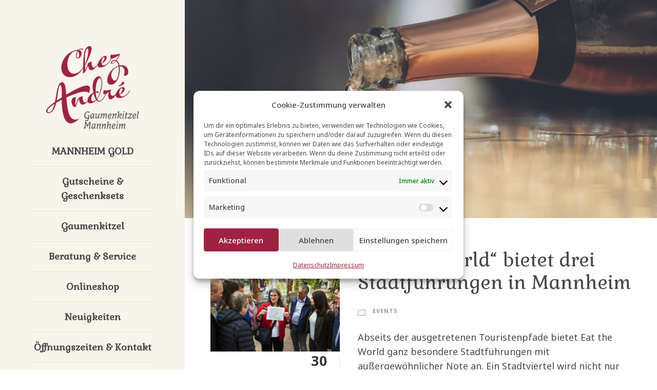

--- FILE ---
content_type: text/css
request_url: https://www.gaumenkitzel-mannheim.de/wp-content/uploads/gdlr-style-custom.css?1759043447&ver=6.9
body_size: 87465
content:
.infinite-body h1, .infinite-body h2, .infinite-body h3, .infinite-body h4, .infinite-body h5, .infinite-body h6{ margin-top: 0px; margin-bottom: 20px; line-height: 1.2; font-weight: 700; }
#poststuff .gdlr-core-page-builder-body h2{ padding: 0px; margin-bottom: 20px; line-height: 1.2; font-weight: 700; }
#poststuff .gdlr-core-page-builder-body h1{ padding: 0px; font-weight: 700; }

.gdlr-core-flexslider.gdlr-core-bullet-style-cylinder .flex-control-nav li a{ width: 27px; height: 7px; }
.gdlr-core-newsletter-item.gdlr-core-style-rectangle .gdlr-core-newsletter-email input[type="email"]{ line-height: 17px; padding: 30px 20px; height: 65px; }
.gdlr-core-newsletter-item.gdlr-core-style-rectangle .gdlr-core-newsletter-submit input[type="submit"]{ height: 65px; font-size: 13px; }
body.infinite-boxed .infinite-body-wrapper{ margin-top: 0px; margin-bottom: 0px; } 
.infinite-body-wrapper.infinite-with-frame, body.infinite-full .infinite-fixed-footer{ margin: 0px; } 
.infinite-body-background{ opacity: 1; } 
.infinite-background-pattern .infinite-body-outer-wrapper{ background-image: url(https://www.gaumenkitzel-mannheim.de/wp-content/plugins/goodlayers-core/include/images/pattern/pattern-1.png); } 
.infinite-item-pdlr, .gdlr-core-item-pdlr{ padding-left: 15px; padding-right: 15px; }.infinite-mobile-header .infinite-logo.infinite-item-pdlr{ padding-left: 15px; }.infinite-item-rvpdlr, .gdlr-core-item-rvpdlr{ margin-left: -15px; margin-right: -15px; }.gdlr-core-metro-rvpdlr{ margin-top: -15px; margin-right: -15px; margin-bottom: -15px; margin-left: -15px; }.infinite-item-mglr, .gdlr-core-item-mglr, .infinite-navigation .sf-menu > .infinite-mega-menu .sf-mega,.sf-menu.infinite-top-bar-menu > .infinite-mega-menu .sf-mega{ margin-left: 15px; margin-right: 15px; }.gdlr-core-pbf-wrapper-container-inner{ width: calc(100% - 15px - 15px); } 
.infinite-container, .gdlr-core-container, body.infinite-boxed .infinite-body-wrapper, body.infinite-boxed .infinite-fixed-footer .infinite-footer-wrapper, body.infinite-boxed .infinite-fixed-footer .infinite-copyright-wrapper{ max-width: 1180px; } 
.infinite-body-front .gdlr-core-container, .infinite-body-front .infinite-container{ padding-left: 35px; padding-right: 35px; }.infinite-body-front .infinite-container .infinite-container, .infinite-body-front .infinite-container .gdlr-core-container, .infinite-body-front .gdlr-core-container .gdlr-core-container{ padding-left: 0px; padding-right: 0px; }.infinite-navigation-header-style-bar.infinite-style-2 .infinite-navigation-background{ left: 35px; right: 35px; } 
.infinite-top-bar-container.infinite-top-bar-custom-container{ max-width: 1140px; } 
.infinite-top-bar-container.infinite-top-bar-full{ padding-right: 15px; padding-left: 15px; } 
.infinite-top-bar{ padding-top: 15px; } 
.infinite-top-bar{ padding-bottom: 15px; }.infinite-top-bar .infinite-top-bar-menu > li > a{ padding-bottom: 15px; }.sf-menu.infinite-top-bar-menu > .infinite-mega-menu .sf-mega, .sf-menu.infinite-top-bar-menu > .infinite-normal-menu ul{ margin-top: 15px; } 
.infinite-top-bar{ font-size: 14px; } 
.infinite-top-bar, .infinite-top-bar-bottom-border{ border-bottom-width: 0px; } 
.infinite-top-bar{ box-shadow: 0px 0px 30px rgba(53, 53, 53, 0.1); -webkit-box-shadow: 0px 0px 30px rgba(53, 53, 53, 0.1); -moz-box-shadow: 0px 0px 30px rgba(53, 53, 53, 0.1); } 
.infinite-header-style-plain{ border-bottom-width: 0px; } 
.infinite-header-background-transparent .infinite-top-bar-background{ opacity: 0.9; } 
.infinite-header-background-transparent .infinite-header-background{ opacity: 0; } 
.infinite-navigation-bar-wrap.infinite-style-transparent .infinite-navigation-background{ opacity: 0; } 
.infinite-header-boxed-wrap .infinite-top-bar-background{ opacity: 0; } 
.infinite-header-boxed-wrap .infinite-top-bar-background{ margin-bottom: -0px; } 
.infinite-header-style-boxed{ margin-top: 0px; } 
.infinite-header-container.infinite-header-custom-container{ max-width: 1140px; } 
.infinite-header-container.infinite-header-full{ padding-right: 30px; padding-left: 30px; } 
.infinite-header-boxed-wrap .infinite-header-background{ border-radius: 3px; -moz-border-radius: 3px; -webkit-border-radius: 3px; } 
.infinite-header-style-boxed .infinite-header-container-item{ padding-left: 30px; padding-right: 30px; }.infinite-navigation-right{ right: 30px; } .infinite-navigation-left{ left: 30px; } 
.infinite-header-style-plain.infinite-style-splitted-menu .infinite-navigation .sf-menu > li > a{ padding-top: 0px; } .infinite-header-style-plain.infinite-style-splitted-menu .infinite-main-menu-left-wrap,.infinite-header-style-plain.infinite-style-splitted-menu .infinite-main-menu-right-wrap{ padding-top: 0px; } 
.infinite-header-style-boxed.infinite-style-splitted-menu .infinite-navigation .sf-menu > li > a{ padding-top: 0px; } .infinite-header-style-boxed.infinite-style-splitted-menu .infinite-main-menu-left-wrap,.infinite-header-style-boxed.infinite-style-splitted-menu .infinite-main-menu-right-wrap{ padding-top: 0px; } 
.infinite-navigation .sf-menu > li{ padding-left: 15px; padding-right: 15px; } 
.infinite-header-side-nav{ width: 360px; }.infinite-header-side-content.infinite-style-left{ margin-left: 360px; }.infinite-header-side-content.infinite-style-right{ margin-right: 360px; } 
.infinite-header-side-nav.infinite-style-side{ padding-left: 60px; padding-right: 60px; }.infinite-header-side-nav.infinite-style-left .sf-vertical > li > ul.sub-menu{ padding-left: 60px; }.infinite-header-side-nav.infinite-style-right .sf-vertical > li > ul.sub-menu{ padding-right: 60px; } 
 .infinite-navigation .sf-vertical > li{ padding-top: 15px; padding-bottom: 15px; } 
.infinite-header-style-bar .infinite-logo-right-text{ padding-top: 30px; } 
.infinite-header-style-plain{ box-shadow: 0px 0px  rgba(0, 0, 0, 0.1); -webkit-box-shadow: 0px 0px  rgba(0, 0, 0, 0.1); -moz-box-shadow: 0px 0px  rgba(0, 0, 0, 0.1); } 
.infinite-logo{ padding-top: 90px; } 
.infinite-logo{ padding-bottom: 15px; } 
.infinite-logo-inner{ max-width: 180px; } 
@media only screen and (max-width: 999px){ .infinite-mobile-header .infinite-logo-inner{ max-width: 180px; } } 
@media only screen and (max-width: 767px){ .infinite-mobile-header .infinite-logo-inner{ max-width: 120px; } } 
.infinite-navigation{ padding-top: 15px; }.infinite-navigation-top{ top: 15px; } 
.infinite-navigation .sf-menu > li > a{ padding-bottom: 15px; } 
.infinite-navigation .infinite-main-menu{ padding-right: 0px; } 
#infinite-side-content-menu{ box-shadow: 0px 0px  rgba(0, 0, 0, 0.1); -webkit-box-shadow: 0px 0px  rgba(0, 0, 0, 0.1); } 
.infinite-fixed-navigation.infinite-style-slide .infinite-logo-inner img{ max-height: none !important; }.infinite-animate-fixed-navigation.infinite-header-style-plain .infinite-logo-inner, .infinite-animate-fixed-navigation.infinite-header-style-boxed .infinite-logo-inner{ max-width: 175px; }.infinite-mobile-header.infinite-fixed-navigation .infinite-logo-inner{ max-width: 175px; } 
.infinite-animate-fixed-navigation.infinite-header-style-plain .infinite-logo, .infinite-animate-fixed-navigation.infinite-header-style-boxed .infinite-logo{ padding-top: 15px; } 
.infinite-animate-fixed-navigation.infinite-header-style-plain .infinite-logo, .infinite-animate-fixed-navigation.infinite-header-style-boxed .infinite-logo{ padding-bottom: 15px; } 
.infinite-animate-fixed-navigation.infinite-header-style-plain .infinite-navigation, .infinite-animate-fixed-navigation.infinite-header-style-boxed .infinite-navigation{ padding-top: 30px; }.infinite-animate-fixed-navigation.infinite-header-style-plain .infinite-navigation-top, .infinite-animate-fixed-navigation.infinite-header-style-boxed .infinite-navigation-top{ top: 30px; }.infinite-animate-fixed-navigation.infinite-navigation-bar-wrap .infinite-navigation{ padding-top: 30px; }.infinite-animate-fixed-navigation.infinite-header-style-plain.infinite-style-splitted-menu .infinite-main-menu-left-wrap,.infinite-animate-fixed-navigation.infinite-header-style-plain.infinite-style-splitted-menu .infinite-main-menu-right-wrap{ padding-top: 30px; } 
.infinite-animate-fixed-navigation.infinite-header-style-plain .infinite-navigation .sf-menu > li > a, .infinite-animate-fixed-navigation.infinite-header-style-boxed .infinite-navigation .sf-menu > li > a{ padding-bottom: 30px; }.infinite-animate-fixed-navigation.infinite-navigation-bar-wrap .infinite-navigation .sf-menu > li > a{ padding-bottom: 30px; }.infinite-animate-fixed-navigation .infinite-main-menu-right{ margin-bottom: 30px; } 
.infinite-fixed-navigation .infinite-navigation .infinite-navigation-slide-bar{ margin-top: 0px; } 
.infinite-page-title-wrap{ border-radius: 0px; -webkit-border-radius: 0px; -moz-border-radius: 0px; } 
.infinite-page-title-wrap{ border-radius: 0px 0px 0px 0px; -webkit-border-radius: 0px 0px 0px 0px; -moz-border-radius: 0px 0px 0px 0px; } 
.infinite-page-title-wrap.infinite-style-custom .infinite-page-title-content{ padding-top: 270px; } 
.infinite-page-title-wrap.infinite-style-custom .infinite-page-title-content{ padding-bottom: 60px; } 
.infinite-page-title-wrap.infinite-style-custom .infinite-page-caption{ margin-top: 0px; } 
.infinite-page-title-wrap .infinite-page-title{ text-transform: none; } 
.infinite-page-title-wrap.infinite-style-custom .infinite-page-title{ font-size: 48px; } 
.infinite-page-title-wrap .infinite-page-title{ font-weight: normal; } 
.infinite-page-title-wrap.infinite-style-custom .infinite-page-title{ letter-spacing: 0px; } 
.infinite-page-title-wrap .infinite-page-caption{ text-transform: none; } 
.infinite-page-title-wrap.infinite-style-custom .infinite-page-caption{ font-size: 24px; } 
.infinite-page-title-wrap .infinite-page-caption{ font-weight: normal; } 
.infinite-page-title-wrap.infinite-style-custom .infinite-page-caption{ letter-spacing: 0px; } 
.infinite-page-title-wrap .infinite-page-title-top-gradient{ height: 300px; } 
.infinite-page-title-wrap .infinite-page-title-bottom-gradient{ height: 200px; } 
.infinite-page-title-wrap .infinite-page-title-overlay{ opacity: 0.1; } 
.infinite-page-title-wrap{ background-image: url(https://www.gaumenkitzel-mannheim.de/wp-content/uploads/mads-eneqvist-ks8pq99ai6g-unsplash-scaled.jpg); } 
.infinite-not-found-wrap .infinite-not-found-background{ background-image: url(https://www.gaumenkitzel-mannheim.de/wp-content/uploads/biljana-martinic-IGJ_21drT3g-unsplash-scaled.jpg); } 
.infinite-not-found-wrap .infinite-not-found-background{ opacity: 0.15; } 
.infinite-blog-title-wrap{ border-radius: 0px; -webkit-border-radius: 0px; -moz-border-radius: 0px; } 
.infinite-blog-title-wrap{ border-radius: 0px 0px 0px 0px; -webkit-border-radius: 0px 0px 0px 0px; -moz-border-radius: 0px 0px 0px 0px; } 
.infinite-blog-title-wrap.infinite-style-custom .infinite-blog-title-content{ padding-top: 270px; } 
.infinite-blog-title-wrap.infinite-style-custom .infinite-blog-title-content{ padding-bottom: 60px; } 
.infinite-blog-title-wrap{ background-image: url(https://www.gaumenkitzel-mannheim.de/wp-content/uploads/biljana-martinic-IGJ_21drT3g-unsplash-scaled.jpg); } 
.infinite-blog-title-wrap.infinite-feature-image .infinite-blog-title-top-overlay{ height: 300px; } 
.infinite-blog-title-wrap.infinite-feature-image .infinite-blog-title-bottom-overlay{ height: 420px; } 
.infinite-blog-title-wrap .infinite-blog-title-overlay{ opacity: 0.1; } 
body.single-post .infinite-sidebar-style-none, body.blog .infinite-sidebar-style-none, .infinite-blog-style-2 .infinite-comment-content{ max-width: 900px; } 
.gdlr-core-portfolio-thumbnail .gdlr-core-portfolio-icon{ font-size: 22px; } 
.infinite-footer-wrapper{ padding-top: 70px; } 
.infinite-footer-wrapper{ padding-bottom: 50px; } 
.infinite-copyright-container{ padding-top: 45px; } 
.infinite-copyright-container{ padding-bottom: 45px; } 
.infinite-body h1, .infinite-body h2, .infinite-body h3, .infinite-body h4, .infinite-body h5, .infinite-body h6, .infinite-body .infinite-title-font,.infinite-body .gdlr-core-title-font{ font-family: "Gabriela", serif; }.woocommerce-breadcrumb, .woocommerce span.onsale, .single-product.woocommerce div.product p.price .woocommerce-Price-amount, .single-product.woocommerce #review_form #respond label{ font-family: "Gabriela", serif; } 
.infinite-navigation .sf-menu > li > a, .infinite-navigation .sf-vertical > li > a, .infinite-navigation-font{ font-family: "Gabriela", serif; } 
.infinite-body, .infinite-body .gdlr-core-content-font, .infinite-body input, .infinite-body textarea, .infinite-body button, .infinite-body select, .infinite-body .infinite-content-font, .gdlr-core-audio .mejs-container *{ font-family: "Noto Sans", sans-serif; } 
.infinite-body .gdlr-core-info-font, .infinite-body .infinite-info-font{ font-family: "Noto Sans", sans-serif; } 
.infinite-body .gdlr-core-blog-info-font, .infinite-body .infinite-blog-info-font{ font-family: "Noto Sans", sans-serif; } 
.infinite-body .gdlr-core-quote-font, blockquote{ font-family: "Noto Serif", serif; } 
.infinite-body .gdlr-core-testimonial-content{ font-family: "Noto Serif", serif; } 
.infinite-additional-font{ font-family: Tahoma, Geneva, sans-serif !important; } 
.infinite-additional-font2{ font-family: Tahoma, Geneva, sans-serif !important; } 
.infinite-body h1{ font-size: 48px; } 
.infinite-body h2, #poststuff .gdlr-core-page-builder-body h2{ font-size: 36px; } 
.infinite-body h3{ font-size: 30px; } 
.infinite-body h4{ font-size: 24px; } 
.infinite-body h5{ font-size: 20px; } 
.infinite-body h6{ font-size: 18px; } 
.infinite-body h1, .infinite-body h2, .infinite-body h3, .infinite-body h4, .infinite-body h5, .infinite-body h6{ font-weight: normal; }#poststuff .gdlr-core-page-builder-body h1, #poststuff .gdlr-core-page-builder-body h2{ font-weight: normal; } 
.infinite-body{ font-size: 18px; } 
.infinite-body{ font-weight: normal; } 
.infinite-body, .infinite-line-height, .gdlr-core-line-height{ line-height: 1.6; } 
@media only screen and (max-width: 767px){ .infinite-body h1{ font-size: 28px; } } 
@media only screen and (max-width: 767px){ .infinite-body h2, #poststuff .gdlr-core-page-builder-body h2{ font-size: 24px; } } 
@media only screen and (max-width: 767px){ .infinite-body h3{ font-size: 21px; } } 
@media only screen and (max-width: 767px){ .infinite-body h4{ font-size: 18px; } } 
@media only screen and (max-width: 767px){ .infinite-body h5{ font-size: 16px; } } 
@media only screen and (max-width: 767px){ .infinite-body h6{ font-size: 14px; } } 
@media only screen and (max-width: 767px){ .infinite-body{ font-size: 14px; } } 
.infinite-navigation .sf-menu > li > a, .infinite-navigation .sf-vertical > li > a{ font-size: 18px; } 
.infinite-navigation .sf-menu > li > a, .infinite-navigation .sf-vertical > li > a{ font-weight: bold; } 
.infinite-navigation .sf-menu > li > a, .infinite-navigation .sf-vertical > li > a{ letter-spacing: 0px; } 
.infinite-navigation .sf-menu > li > a, .infinite-navigation .sf-vertical > li > a{ text-transform: none; } 
.infinite-navigation .sf-menu > .infinite-normal-menu .sub-menu, .infinite-navigation .sf-menu>.infinite-mega-menu .sf-mega-section-inner .sub-menu a{ font-size: 16px; } 
.infinite-navigation .sf-menu > .infinite-normal-menu .sub-menu, .infinite-navigation .sf-menu>.infinite-mega-menu .sf-mega-section-inner .sub-menu a{ font-weight: normal; } 
.infinite-navigation .sf-menu > .infinite-normal-menu .sub-menu, .infinite-navigation .sf-menu>.infinite-mega-menu .sf-mega-section-inner .sub-menu a{ letter-spacing: 0px; } 
.infinite-navigation .sf-menu > .infinite-normal-menu .sub-menu, .infinite-navigation .sf-menu>.infinite-mega-menu .sf-mega-section-inner .sub-menu a{ text-transform: none; } 
.infinite-main-menu-right-button{ font-size: 18px; } 
.infinite-main-menu-right-button{ font-weight: bold; } 
.infinite-main-menu-right-button{ letter-spacing: 1px; } 
.infinite-main-menu-right-button{ text-transform: none; } 
.infinite-widget h1{ font-size: 52px; } 
.infinite-widget h2{ font-size: 48px; } 
.infinite-widget h3{ font-size: 36px; } 
.infinite-widget h4{ font-size: 28px; } 
.infinite-widget h5{ font-size: 22px; } 
.infinite-widget h6{ font-size: 18px; } 
.infinite-widget h1, .infinite-widget h2, .infinite-widget h3, .infinite-widget h4, .infinite-widget h5, .infinite-widget h6{ text-transform: none; } 
.infinite-sidebar-area .infinite-widget-title{ font-size: 13px; } 
.infinite-sidebar-area .infinite-widget-title{ font-weight: normal; } 
.infinite-sidebar-area .infinite-widget-title{ text-transform: none; } 
.infinite-footer-wrapper .infinite-widget-title{ font-size: 13px; } 
.infinite-footer-wrapper .infinite-widget-title{ font-weight: normal; } 
.infinite-footer-wrapper .infinite-widget-title{ text-transform: none; } 
.infinite-footer-wrapper{ font-size: 15px; } 
.infinite-footer-wrapper .widget_text{ font-weight: normal; } 
.infinite-footer-wrapper .widget_text{ text-transform: none; } 
.infinite-copyright-text, .infinite-copyright-left, .infinite-copyright-right{ font-size: 12px; } 
.infinite-copyright-text, .infinite-copyright-left, .infinite-copyright-right{ font-weight: normal; } 
.infinite-copyright-text, .infinite-copyright-left, .infinite-copyright-right{ letter-spacing: 0px; } 
.infinite-copyright-text, .infinite-copyright-left, .infinite-copyright-right{ text-transform: none; } 
.infinite-top-bar-background{ background-color: #e1d1aa; } 
.infinite-body .infinite-top-bar, .infinite-top-bar.infinite-splited-border .infinite-top-bar-right-social a:after,.infinite-top-bar-left-text .infinite-with-divider:before, .infinite-body .infinite-top-bar-bottom-border{ border-color: #ffffff; border-color: rgba(255, 255, 255, ); } 
.infinite-top-bar{ color: #fcfcfc; } 
.infinite-body .infinite-top-bar a{ color: #ffffff; } 
.infinite-body .infinite-top-bar a:hover{ color: #e0d1a9; } 
.infinite-top-bar .infinite-top-bar-right-social a, .infinite-header-style-side .infinite-header-social a{ color: #494949; } 
.infinite-top-bar .infinite-top-bar-right-social a:hover, .infinite-header-style-side .infinite-header-social a:hover{ color: #9d2341; } 
.infinite-header-background, .infinite-sticky-menu-placeholder, .infinite-header-style-boxed.infinite-fixed-navigation, body.single-product .infinite-header-background-transparent, body.archive.woocommerce .infinite-header-background-transparent{ background-color: #f7f4ea; } 
.infinite-top-menu-button i, .infinite-mobile-menu-button i{ color: #9d2341; }.infinite-mobile-button-hamburger:before, .infinite-mobile-button-hamburger:after, .infinite-mobile-button-hamburger span, .infinite-mobile-button-hamburger-small:before, .infinite-mobile-button-hamburger-small:after, .infinite-mobile-button-hamburger-small span{ background: #9d2341; }.infinite-side-content-menu-button span,.infinite-side-content-menu-button:before, .infinite-side-content-menu-button:after{ background: #9d2341; } 
.infinite-main-menu-right .infinite-top-menu-button, .infinite-mobile-menu .infinite-mobile-menu-button{ border-color: #dadada; } 
.infinite-top-search-wrap{ background-color: #9d2341; background-color: rgba(157, 35, 65, 0.88); } 
.infinite-top-cart-content-wrap .infinite-top-cart-content{ background-color: #ffffff; } 
.infinite-top-cart-content-wrap .infinite-top-cart-title, .infinite-top-cart-item .infinite-top-cart-item-title, .infinite-top-cart-item .infinite-top-cart-item-remove{ color: #000000; } 
.infinite-top-cart-content-wrap .woocommerce-Price-amount.amount{ color: #6c6c6c; } 
.infinite-body .infinite-top-cart-button-wrap .infinite-top-cart-button, .infinite-body .infinite-top-cart-button-wrap .infinite-top-cart-button:hover{ color: #323232; } 
.infinite-body .infinite-top-cart-button-wrap .infinite-top-cart-button{ background-color: #f4f4f4; } 
.infinite-body .infinite-top-cart-button-wrap .infinite-top-cart-button-2{ color: #ffffff; } 
.infinite-body .infinite-top-cart-button-wrap .infinite-top-cart-button-2{ background-color: #000000; } 
.infinite-body .infinite-breadcrumbs, .infinite-body .infinite-breadcrumbs a span, .gdlr-core-breadcrumbs-item, .gdlr-core-breadcrumbs-item a span{ color: #c0c0c0; } 
.infinite-body .infinite-breadcrumbs span, .infinite-body .infinite-breadcrumbs a:hover span, .gdlr-core-breadcrumbs-item span, .gdlr-core-breadcrumbs-item a:hover span{ color: #777777; } 
.infinite-navigation-background{ background-color: #f7f4ea; } 
.infinite-navigation-bar-wrap{ border-color: #9d2341; } 
.infinite-navigation .infinite-navigation-slide-bar, .infinite-navigation .infinite-navigation-slide-bar-style-dot:before{ border-color: #9d2341; }.infinite-navigation .infinite-navigation-slide-bar:before{ border-bottom-color: #9d2341; } 
.sf-menu > li > a, .sf-vertical > li > a{ color: #494949; } 
.sf-menu > li > a:hover, .sf-menu > li.current-menu-item > a, .sf-menu > li.current-menu-ancestor > a, .sf-vertical > li > a:hover, .sf-vertical > li.current-menu-item > a, .sf-vertical > li.current-menu-ancestor > a{ color: #9d2341; } 
.sf-menu > .infinite-normal-menu li, .sf-menu > .infinite-mega-menu > .sf-mega, .sf-vertical ul.sub-menu li, ul.sf-menu > .menu-item-language li{ background-color: #9d2341; } 
.sf-menu > li > .sub-menu a, .sf-menu > .infinite-mega-menu > .sf-mega a, .sf-vertical ul.sub-menu li a{ color: #494949; } 
.sf-menu > li > .sub-menu a:hover, .sf-menu > li > .sub-menu .current-menu-item > a, .sf-menu > li > .sub-menu .current-menu-ancestor > a, .sf-menu > .infinite-mega-menu > .sf-mega a:hover, .sf-menu > .infinite-mega-menu > .sf-mega .current-menu-item > a, .sf-vertical > li > .sub-menu a:hover, .sf-vertical > li > .sub-menu .current-menu-item > a, .sf-vertical > li > .sub-menu .current-menu-ancestor > a{ color: #494949; } 
.sf-menu > li > .sub-menu a:hover, .sf-menu > li > .sub-menu .current-menu-item > a, .sf-menu > li > .sub-menu .current-menu-ancestor > a, .sf-menu > .infinite-mega-menu > .sf-mega a:hover, .sf-menu > .infinite-mega-menu > .sf-mega .current-menu-item > a, .sf-vertical > li > .sub-menu a:hover, .sf-vertical > li > .sub-menu .current-menu-item > a, .sf-vertical > li > .sub-menu .current-menu-ancestor > a{ background-color: #494949; } 
.infinite-navigation .sf-menu > .infinite-mega-menu .sf-mega-section-inner > a{ color: #ffffff; } 
.infinite-navigation .sf-menu > .infinite-mega-menu .sf-mega-section{ border-color: #494949; } 
.infinite-navigation .sf-menu > .infinite-normal-menu .sub-menu, .infinite-navigation .sf-menu > .infinite-mega-menu .sf-mega{ box-shadow: 0px 0px  rgba(73, 73, 73, 0.15); -webkit-box-shadow: 0px 0px  rgba(73, 73, 73, 0.15); -moz-box-shadow: 0px 0px  rgba(73, 73, 73, 0.15); } 
.infinite-fixed-navigation.infinite-style-fixed, .infinite-fixed-navigation.infinite-style-slide{ box-shadow: 0px 0px  rgba(73, 73, 73, ); -webkit-box-shadow: 0px 0px  rgba(73, 73, 73, ); -moz-box-shadow: 0px 0px  rgba(73, 73, 73, ); } 
.infinite-mm-menu-wrap.mm-menu a, .infinite-mm-menu-wrap.mm-menu a:active, .infinite-mm-menu-wrap.mm-menu a:link, .infinite-mm-menu-wrap.mm-menu a:visited{ color: #494949; }.mm-menu .mm-btn:after, .mm-menu .mm-btn:before{ border-color: #494949; } 
.infinite-mm-menu-wrap.mm-menu a:hover{ color: #ffffff; }.mm-menu .mm-btn:hover:after, .mm-menu .mm-btn:hover:before{ border-color: #ffffff; } 
.infinite-mm-menu-wrap.mm-menu{ --mm-color-background: #9d2341; } 
.infinite-mm-menu-wrap .mm-listitem:after{ border-color: #494949; } 
.infinite-overlay-menu-content{ background-color: #9d2341; background-color: rgba(157, 35, 65, 0.88); }.infinite-modern-menu-display{ background: #9d2341; } 
.infinite-overlay-menu-content ul.menu > li, .infinite-overlay-menu-content ul.sub-menu ul.sub-menu{ border-color: #ffffff; }.zyth-modern-menu-nav ul li a:after{ background: #ffffff; } 
.infinite-overlay-menu-content ul li a, .infinite-overlay-menu-content .infinite-overlay-menu-close{ color: #ffffff; }.zyth-modern-menu-content .zyth-modern-menu-close, .zyth-modern-menu-nav-back, .zyth-modern-menu-nav ul li a, .zyth-modern-menu-nav ul li a:hover, .zyth-modern-menu-nav ul li i{ color: #ffffff; } 
.infinite-overlay-menu-content ul li a:hover{ color: #e0d1a9; } 
.infinite-bullet-anchor a:before{ background-color: #e0d1a9; } 
.infinite-bullet-anchor a:hover, .infinite-bullet-anchor a.current-menu-item{ border-color: #9d2341; }.infinite-bullet-anchor a:hover:before, .infinite-bullet-anchor a.current-menu-item:before{ background: #9d2341; } 
.infinite-main-menu-search i, .infinite-main-menu-cart i{ color: #9d2341; } 
.infinite-main-menu-cart > .infinite-top-cart-count{ background-color: #9d2341; } 
.infinite-main-menu-cart > .infinite-top-cart-count{ color: #ffffff; } 
.infinite-body .infinite-main-menu-right-button{ color: #ffffff; } 
.infinite-body .infinite-main-menu-right-button:hover{ color: #e0d1a9; } 
.infinite-body .infinite-main-menu-right-button{ background-color: #9d2341; } 
.infinite-body .infinite-main-menu-right-button:hover{ background-color: #9e0027; } 
.infinite-body .infinite-main-menu-right-button{ border-color: #9d2341; } 
.infinite-body .infinite-main-menu-right-button:hover{ border-color: #9e0027; } 
.infinite-main-menu-right-button.infinite-style-round-with-shadow{ box-shadow: 0px 4px 18px rgba(0, 0, 0, 0.11); -webkit-box-shadow: 0px 4px 18px rgba(0, 0, 0, 0.11); }  
.infinite-page-preload{ background-color: #9d2341; } 
.infinite-body-outer-wrapper, body.infinite-full .infinite-body-wrapper{ background-color: #ffffff; } 
body.infinite-boxed .infinite-body-wrapper, .gdlr-core-page-builder .gdlr-core-page-builder-body.gdlr-core-pb-livemode{ background-color: #ffffff; } 
.infinite-page-title-wrap .infinite-page-title{ color: #9d2341; } 
.infinite-page-title-wrap .infinite-page-caption{ color: #494949; }.infinite-page-title-wrap .infinite-page-caption .woocommerce-breadcrumb, .infinite-page-title-wrap .infinite-page-caption .woocommerce-breadcrumb a,.infinite-page-title-wrap .infinite-page-title-event-time, .infinite-page-title-wrap .infinite-page-title-event-link a, .infinite-page-title-wrap .infinite-page-title-event-link a:hover{ color: #494949; } 
.infinite-page-title-wrap{ background-color: #e1d1aa; } 
.infinite-page-title-wrap .infinite-page-title-overlay{ background-color: #e1d1aa; } 
.infinite-page-title-wrap .infinite-page-title-top-gradient{ background: -webkit-linear-gradient(to top, rgba(225, 209, 170, 0), rgba(225, 209, 170, 0.8)); background: -o-linear-gradient(to top, rgba(225, 209, 170, 0), rgba(225, 209, 170, 0.8)); background: -moz-linear-gradient(to top, rgba(225, 209, 170, 0), rgba(225, 209, 170, 0.8)); background: linear-gradient(to top, rgba(225, 209, 170, 0), rgba(225, 209, 170, 0.8)); }.infinite-page-title-wrap .infinite-page-title-bottom-gradient{ background: -webkit-linear-gradient(to bottom, rgba(225, 209, 170, 0), rgba(225, 209, 170, 0.8)); background: -o-linear-gradient(to bottom, rgba(225, 209, 170, 0), rgba(225, 209, 170, 0.8)); background: -moz-linear-gradient(to bottom, rgba(225, 209, 170, 0), rgba(225, 209, 170, 0.8)); background: linear-gradient(to bottom, rgba(225, 209, 170, 0), rgba(225, 209, 170, 0.8)); } 
.infinite-body, .infinite-body span.wpcf7-not-valid-tip{ color: #494949; } 
.infinite-body h1, .infinite-body h2, .infinite-body h3, .infinite-body h4, .infinite-body h5, .infinite-body h6{ color: #9d2341; }.woocommerce table.shop_attributes th, .woocommerce table.shop_table th, .single-product.woocommerce div.product .product_meta .infinite-head{ color: #9d2341; } 
.infinite-body a{ color: #9d2341; }.infinite-blog-style-3 .infinite-comments-area .comment-reply a, .infinite-blog-style-3 .infinite-comments-area .comment-reply a:hover,.infinite-blog-style-5 .infinite-comments-area .comment-reply a, .infinite-blog-style-5 .infinite-comments-area .comment-reply a:hover{ color: #9d2341; }.woocommerce ul.products li.product .gdlr-core-product-default .button{ color: #9d2341; } 
.infinite-body a:hover{ color: #9e0027; }.gdlr-core-blog-item .gdlr-core-excerpt-read-more.gdlr-core-plain-text.gdlr-core-hover-border:hover{ border-color: #9e0027 !important; }.woocommerce ul.products li.product .gdlr-core-product-default .button:hover{ color: #9e0027; } 
.infinite-body *{ border-color: #ebe3c9; }.infinite-body .gdlr-core-portfolio-single-nav-wrap{ border-color: #ebe3c9; }.gdlr-core-product-grid-4:hover .gdlr-core-product-title{ border-color: #ebe3c9; }.gdlr-core-columnize-item .gdlr-core-columnize-item-content{ column-rule-color: #ebe3c9; -moz-column-rule-color: #ebe3c9; -webkit-column-rule-color: #ebe3c9; } 
.infinite-body input, .infinite-body textarea, .infinite-body select, .woocommerce form .select2-selection{ background-color: #ffffff; } 
.infinite-body input, .infinite-body textarea, .infinite-body select, .woocommerce form .select2-selection{ border-color: #dadada; } 
.infinite-body input, .infinite-body textarea, .infinite-body select, .woocommerce form .select2-selection{ color: #494949; } 
.infinite-body ::-webkit-input-placeholder{  color: #494949; }.infinite-body ::-moz-placeholder{  color: #494949; }.infinite-body :-ms-input-placeholder{  color: #494949; }.infinite-body :-moz-placeholder{  color: #494949; } 
.infinite-float-social, .infinite-float-social .infinite-float-social-icon{ color: #ffffff; }.infinite-float-social .infinite-divider{ border-color: #ffffff; } 
.infinite-float-social .infinite-float-social-icon:hover{ color: #ffffff; } 
.infinite-float-social[data-section="footer"], .infinite-float-social[data-section="footer"] .infinite-float-social-icon{ color: #ffffff; }.infinite-float-social[data-section="footer"] .infinite-divider{ border-color: #ffffff; } 
.infinite-float-social[data-section="footer"] .infinite-float-social-icon:hover{ color: #ffffff; } 
.infinite-not-found-wrap{ background-color: #9d2341; } 
.infinite-not-found-wrap .infinite-not-found-head{ color: #ffffff; } 
.infinite-not-found-wrap .infinite-not-found-title{ color: #ffffff; } 
.infinite-not-found-wrap .infinite-not-found-caption{ color: #ffffff; } 
.infinite-not-found-wrap form.search-form input.search-field{ background-color: #000000; background-color: rgba(0, 0, 0, 0.4) } 
.infinite-not-found-wrap form.search-form input.search-field, .infinite-not-found-wrap .infinite-top-search-submit{ color: #ffffff; } .infinite-not-found-wrap input::-webkit-input-placeholder { color: #ffffff; } .infinite-not-found-wrap input:-moz-placeholder{ color: #ffffff; } .infinite-not-found-wrap input::-moz-placeholder{ color: #ffffff; } .infinite-not-found-wrap input:-ms-input-placeholder{ color: #ffffff; } 
.infinite-not-found-wrap .infinite-not-found-back-to-home a, .infinite-not-found-wrap .infinite-not-found-back-to-home a:hover{ color: #ffffff; } 
.infinite-sidebar-area .infinite-widget-title{ color: #383838; } 
.infinite-sidebar-area a{ color: #484848; }.widget_recent_entries ul li:before, .widget_recent_comments ul li:before, .widget_pages ul li:before, .widget_rss ul li:before, .widget_archive ul li:before, .widget_categories ul li:before, .widget_nav_menu ul li:before, .widget_meta ul li:before{ color: #484848; } 
.infinite-sidebar-area a:hover, .infinite-sidebar-area .current-cat > a, .infinite-sidebar-area .current-menu-item > a{ color: #323232; } 
.gdlr-core-recent-post-widget .gdlr-core-blog-info i{ color: #494949; } 
.gdlr-core-recent-post-widget .gdlr-core-blog-info, .gdlr-core-recent-post-widget .gdlr-core-blog-info a, .gdlr-core-recent-post-widget .gdlr-core-blog-info a:hover{ color: #a0a0a0; } 
.gdlr-core-post-slider-widget-overlay .gdlr-core-post-slider-widget-title{ color: #ffffff; } 
.gdlr-core-post-slider-widget-overlay .gdlr-core-blog-info, .gdlr-core-post-slider-widget-overlay .gdlr-core-blog-info i, .gdlr-core-post-slider-widget-overlay .gdlr-core-blog-info a, .gdlr-core-post-slider-widget-overlay .gdlr-core-blog-info a:hover{ color: #9c9c9c; } 
.widget_search input.search-field, .wp-block-search .wp-block-search__input, .widget_archive select, .widget_categories select, .widget_text select{ color: #353535; }.widget_search input::-webkit-input-placeholder { color: #353535; }.widget_search input:-moz-placeholder{ color: #353535; }.widget_search input::-moz-placeholder{ color: #353535; }.widget_search input:-ms-input-placeholder{ color: #353535; } 
.widget_search input.search-field, .wp-block-search .wp-block-search__input, .widget_archive select, .widget_categories select, .widget_text select{ border-color: #dadada; } 
.widget_search form:after{ color: #9d2341; } 
.infinite-body .tagcloud a{ color: #ffffff; } 
.infinite-body .tagcloud a:hover{ color: #e0d1a9; } 
.infinite-body .tagcloud a{ background-color: #9d2341; } 
.infinite-body .tagcloud a{ border-color: #dadada; } 
ul.gdlr-core-twitter-widget-wrap li:before{ color: #9d2341; } 
ul.gdlr-core-twitter-widget-wrap li .gdlr-core-twitter-widget-date a, ul.gdlr-core-twitter-widget-wrap li .gdlr-core-twitter-widget-date a:hover{ color: #b5b5b5; } 
ul.gdlr-core-custom-menu-widget.gdlr-core-menu-style-list li a, ul.gdlr-core-custom-menu-widget.gdlr-core-menu-style-list2 li a{ color: #9d2341; } 
ul.gdlr-core-custom-menu-widget.gdlr-core-menu-style-list li a:hover,ul.gdlr-core-custom-menu-widget.gdlr-core-menu-style-list li.current-menu-item a,ul.gdlr-core-custom-menu-widget.gdlr-core-menu-style-list li.current-menu-ancestor a, ul.gdlr-core-custom-menu-widget.gdlr-core-menu-style-list2 li.current-menu-item a, ul.gdlr-core-custom-menu-widget.gdlr-core-menu-style-list2 li.current-menu-item a:before,ul.gdlr-core-custom-menu-widget.gdlr-core-menu-style-list2 li.current-menu-ancestor a, ul.gdlr-core-custom-menu-widget.gdlr-core-menu-style-list2 li.current-menu-ancestor a:before,ul.gdlr-core-custom-menu-widget.gdlr-core-menu-style-list2 li a:hover, ul.gdlr-core-custom-menu-widget.gdlr-core-menu-style-list2 li a:hover:before{ color: #e0d1a9; } 
ul.gdlr-core-custom-menu-widget.gdlr-core-menu-style-list li a, ul.gdlr-core-custom-menu-widget.gdlr-core-menu-style-list2 li a:hover{ border-color: #fcfcfc; }ul.gdlr-core-custom-menu-widget.gdlr-core-menu-style-list li a:before{ color: #fcfcfc; } 
ul.gdlr-core-custom-menu-widget.gdlr-core-menu-style-box li a, ul.gdlr-core-custom-menu-widget.gdlr-core-menu-style-box2 li a{ color: #474747; } 
ul.gdlr-core-custom-menu-widget.gdlr-core-menu-style-box li a, ul.gdlr-core-custom-menu-widget.gdlr-core-menu-style-box2 li a{ background-color: #f3f3f3; } 
ul.gdlr-core-custom-menu-widget.gdlr-core-menu-style-box li a:hover, ul.gdlr-core-custom-menu-widget.gdlr-core-menu-style-box li.current-menu-item a, ul.gdlr-core-custom-menu-widget.gdlr-core-menu-style-box li.current-menu-ancestor a, ul.gdlr-core-custom-menu-widget.gdlr-core-menu-style-box2 li a:hover, ul.gdlr-core-custom-menu-widget.gdlr-core-menu-style-box2 li.current-menu-item a, ul.gdlr-core-custom-menu-widget.gdlr-core-menu-style-box2 li.current-menu-ancestor a{ color: #ffffff; }ul.gdlr-core-custom-menu-widget.gdlr-core-menu-style-box2:after{ border-color: #ffffff; } 
ul.gdlr-core-custom-menu-widget.gdlr-core-menu-style-box li a:hover, ul.gdlr-core-custom-menu-widget.gdlr-core-menu-style-box li.current-menu-item a, ul.gdlr-core-custom-menu-widget.gdlr-core-menu-style-box li.current-menu-ancestor a, ul.gdlr-core-custom-menu-widget.gdlr-core-menu-style-box2 li a:hover, ul.gdlr-core-custom-menu-widget.gdlr-core-menu-style-box2 li.current-menu-item a, ul.gdlr-core-custom-menu-widget.gdlr-core-menu-style-box2 li.current-menu-ancestor a{ background-color: #9d2341; } 
.infinite-footer-wrapper{ background-color: #dfd2a8; } 
.infinite-footer-wrapper .infinite-widget-title{ color: #ffffff; }.infinite-footer-wrapper h1, .infinite-footer-wrapper h2, .infinite-footer-wrapper h3, .infinite-footer-wrapper h4, .infinite-footer-wrapper h5, .infinite-footer-wrapper h6{ color: #ffffff; }  
.infinite-footer-wrapper{ color: #353535; }.infinite-footer-wrapper .widget_recent_entries ul li:before, .infinite-footer-wrapper .widget_recent_comments ul li:before, .infinite-footer-wrapper .widget_pages ul li:before, .infinite-footer-wrapper .widget_rss ul li:before, .infinite-footer-wrapper .widget_archive ul li:before, .infinite-footer-wrapper .widget_categories ul li:before, .widget_nav_menu ul li:before, .infinite-footer-wrapper .widget_meta ul li:before{ color: #353535; } 
.infinite-footer-wrapper a{ color: #dfd2a8; } 
.infinite-footer-wrapper a:hover{ color: #e0d1a9; } 
.infinite-footer-wrapper, .infinite-footer-wrapper *{ border-color: #ebe3c9; } 
.infinite-copyright-wrapper{ background-color: #9d2341; } 
.infinite-copyright-wrapper{ color: #f7f4ea; } 
.infinite-copyright-wrapper a{ color: #ebe3c9; } 
.infinite-copyright-wrapper a:hover{ color: #e0d1a9; } 
.infinite-footer-back-to-top-button{ background-color: #9d2341; } 
.infinite-body .infinite-footer-back-to-top-button, .infinite-body .infinite-footer-back-to-top-button:hover{ color: #ffffff; } 
.infinite-body .infinite-blog-title-wrap .infinite-single-article-title{ color: #ffffff; } 
.infinite-blog-title-wrap .infinite-blog-info-wrapper, .infinite-blog-title-wrap .infinite-blog-info-wrapper a, .infinite-blog-title-wrap .infinite-blog-info-wrapper a:hover, .infinite-blog-title-wrap .infinite-blog-info-wrapper i{ color: #ffffff; } 
.infinite-blog-title-wrap .infinite-single-article-date-day{ color: #ebe3c9; } 
.infinite-blog-title-wrap .infinite-single-article-date-month, .infinite-single-article-date-wrapper .infinite-single-article-date-year{ color: #ebe3c9; } 
.infinite-blog-title-wrap .infinite-single-article-date-wrapper{ border-color: #ebe3c9; } 
.infinite-blog-title-wrap .infinite-blog-title-overlay{ background-color: #9d2341; } 
.infinite-blog-title-wrap.infinite-feature-image .infinite-blog-title-top-overlay{ background: -webkit-linear-gradient(to top, rgba(157, 35, 65, 0), rgba(157, 35, 65, 1)); background: -o-linear-gradient(to top, rgba(157, 35, 65, 0), rgba(157, 35, 65, 1)); background: -moz-linear-gradient(to top, rgba(157, 35, 65, 0), rgba(157, 35, 65, 1)); background: linear-gradient(to top, rgba(157, 35, 65, 0), rgba(157, 35, 65, 1)); }.infinite-blog-title-wrap.infinite-feature-image .infinite-blog-title-bottom-overlay{ background: -webkit-linear-gradient(to bottom, rgba(157, 35, 65, 0), rgba(157, 35, 65, 1)); background: -o-linear-gradient(to bottom, rgba(157, 35, 65, 0), rgba(157, 35, 65, 1)); background: -moz-linear-gradient(to bottom, rgba(157, 35, 65, 0), rgba(157, 35, 65, 1)); background: linear-gradient(to bottom, rgba(157, 35, 65, 0), rgba(157, 35, 65, 1)); } 
.infinite-single-author .infinite-single-author-title a, .infinite-single-author .infinite-single-author-title a:hover{ color: #494949; } 
.infinite-single-author .infinite-single-author-caption{ color: #ffffff; } 
.infinite-single-author-tags a, .infinite-single-author-tags a:hover{ color: #9d2341; border-color: #9d2341; } 
.infinite-single-nav a, .infinite-single-nav a:hover, .infinite-blog-style-3 .infinite-single-nav .infinite-text{ color: #9d2341; } 
.infinite-blog-style-2 .infinite-single-nav-area-left .infinite-single-nav-area-overlay{ background-color: #9d2341; } 
.infinite-blog-style-2 .infinite-single-nav-area-right .infinite-single-nav-area-overlay{ background-color: #9d2341; } 
.infinite-blog-style-2 .infinite-single-related-post-wrap{ background-color: #f5f5f5; } 
.infinite-blog-style-5 .infinite-single-nav .infinite-text{ color: #9e9e9e; } 
.infinite-single-magazine-author-tags a, .infinite-single-magazine-author-tags a:hover{ color: #272727; } 
.infinite-single-magazine-author-tags a{ background-color: #f2f2f2; } 
.infinite-blog-magazine .infinite-single-author{ background-color: #f7f7f7; } 
.infinite-comments-area .infinite-comments-title, .infinite-comments-area .comment-reply-title, .infinite-single-related-post-wrap .infinite-single-related-post-title{ color: #494949; }.infinite-comments-area .comment-author a{ color: #494949; } 
.infinite-comments-area .comment-respond{ background-color: #f9f9f9; } 
.infinite-comments-area .comment-reply a, .infinite-comments-area .comment-reply a:hover{ color: #bcbcbc; } 
.infinite-comments-area .comment-time a, .infinite-comments-area .comment-time a:hover{ color: #b1b1b1; } 
.gdlr-core-blog-title a, .infinite-body .infinite-single-article-title, .infinite-body .infinite-single-article-title a{ color: #494949; } 
.gdlr-core-blog-title a:hover, .infinite-body .infinite-single-article-title a:hover{ color: #9d2341; } 
.gdlr-core-sticky-banner, .infinite-sticky-banner{ color: #444444; } 
.gdlr-core-sticky-banner, .infinite-sticky-banner{ background-color: #f3f3f3; } 
.infinite-single-article .infinite-blog-info-wrapper, .infinite-single-article .infinite-blog-info-wrapper a, .infinite-single-article .infinite-blog-info-wrapper a:hover, .infinite-single-article .infinite-blog-info-wrapper i, .gdlr-core-blog-info-wrapper, .gdlr-core-blog-info-wrapper a, .gdlr-core-blog-info-wrapper a:hover, .gdlr-core-blog-info-wrapper i, .gdlr-core-blog-grid .gdlr-core-blog-info-date a{ color: #959595; } 
.gdlr-core-blog-date-wrapper .gdlr-core-blog-date-day, .infinite-single-article .infinite-single-article-date-day{ color: #353535; } 
.gdlr-core-blog-date-wrapper .gdlr-core-blog-date-month, .infinite-single-article .infinite-single-article-date-month{ color: #8a8a8a; } 
.gdlr-core-blog-grid.gdlr-core-blog-grid-with-frame, .gdlr-core-blog-full-frame, .gdlr-core-blog-list-frame, .gdlr-core-blog-link-format, .gdlr-core-blog-column-hover-background{ background-color: #ffffff; } 
.gdlr-core-opacity-on-hover{ background: #000; } 
.gdlr-core-style-2 .gdlr-core-blog-thumbnail .gdlr-core-blog-info-category, .gdlr-core-blog-full.gdlr-core-style-3 .gdlr-core-blog-info-category, .gdlr-core-blog-grid.gdlr-core-style-3 .gdlr-core-blog-info-category{ background: #9d2341; }.gdlr-core-blog-feature .gdlr-core-blog-info-category{ background: #9d2341; }.gdlr-core-recent-post-widget-thumbnail .gdlr-core-blog-info-category{ background: #9d2341; } 
.gdlr-core-blog-full.gdlr-core-style-2-date .gdlr-core-blog-info-date,.gdlr-core-blog-grid.gdlr-core-style-2-date .gdlr-core-blog-info-date,.gdlr-core-blog-grid.gdlr-core-style-3-date.gdlr-core-with-thumbnail .gdlr-core-blog-info-date{ background-color: #efefef; } 
.gdlr-core-blog-full.gdlr-core-style-2-date .gdlr-core-blog-info-date a,.gdlr-core-blog-grid.gdlr-core-style-2-date .gdlr-core-blog-info-date a,.gdlr-core-blog-grid.gdlr-core-style-3-date.gdlr-core-with-thumbnail .gdlr-core-blog-info-date a{ color: #9d2341; } 
.gdlr-core-blog-modern.gdlr-core-with-image .gdlr-core-blog-info-wrapper, .gdlr-core-blog-modern.gdlr-core-with-image .gdlr-core-blog-info-wrapper a, .gdlr-core-blog-modern.gdlr-core-with-image .gdlr-core-blog-info-wrapper i, .gdlr-core-blog-modern.gdlr-core-with-image .gdlr-core-blog-title a{ color: #ffffff; } .gdlr-core-blog-modern.gdlr-core-with-image .gdlr-core-blog-content{ color: #ffffff; }.gdlr-core-blog-metro.gdlr-core-with-image .gdlr-core-blog-info-wrapper, .gdlr-core-blog-metro.gdlr-core-with-image .gdlr-core-blog-info-wrapper a, .gdlr-core-blog-metro.gdlr-core-with-image .gdlr-core-blog-info-wrapper i, .gdlr-core-blog-metro.gdlr-core-with-image .gdlr-core-blog-title a{ color: #ffffff; } 
.infinite-blog-aside-format .infinite-single-article-content, .gdlr-core-blog-aside-format{ background-color: #353535; }.infinite-blog-quote-format .infinite-single-article-content, .gdlr-core-blog-quote-format{ background-color: #353535; } 
.infinite-blog-aside-format .infinite-single-article-content, .gdlr-core-blog-aside-format .gdlr-core-blog-content{ color: #ffffff; }.infinite-blog-quote-format .infinite-single-article-content blockquote, .infinite-blog-quote-format .infinite-single-article-content blockquote a, .infinite-blog-quote-format .infinite-single-article-content q, .infinite-blog-quote-format .infinite-single-article-content, .gdlr-core-blog-quote-format .gdlr-core-blog-content blockquote,.gdlr-core-blog-quote-format .gdlr-core-blog-content blockquote a,.gdlr-core-blog-quote-format .gdlr-core-blog-content q,.gdlr-core-blog-quote-format .gdlr-core-blog-content{ color: #ffffff; } 
.gdlr-core-pagination a{ background-color: #f0f0f0; }body .page-links > a, body .page-links > span.screen-reader-text, body .nav-links > a, body .nav-links > span.dots, body .page-links > span.page-links-title{ background-color: #f0f0f0; }.woocommerce nav.woocommerce-pagination ul li a{ background-color: #f0f0f0; } 
.gdlr-core-pagination a{ color: #929292; }body .page-links > a, body .page-links > span.screen-reader-text, body .nav-links > a, body .nav-links > span.dots, body .page-links > span.page-links-title{ color: #929292; }.woocommerce nav.woocommerce-pagination ul li a{ color: #929292; } 
.gdlr-core-pagination a:hover, .gdlr-core-pagination a.gdlr-core-active, .gdlr-core-pagination span{ background-color: #353535; }body .page-links > span, body .page-links > a:hover, body .nav-links > span.current, body .nav-links > a:hover{ background-color: #353535; }.woocommerce nav.woocommerce-pagination ul li span.current, .woocommerce nav.woocommerce-pagination ul li a:hover{ background-color: #353535; } 
.gdlr-core-pagination a:hover, .gdlr-core-pagination a.gdlr-core-active, .gdlr-core-pagination span{ color: #ffffff; }body .page-links > span, body .page-links > a:hover, body .nav-links > span.current, body .nav-links > a:hover{ color: #ffffff; }.woocommerce nav.woocommerce-pagination ul li span.current, .woocommerce nav.woocommerce-pagination ul li a:hover{ color: #ffffff; } 
.gdlr-core-pagination.gdlr-core-with-border a{ color: #dadada; border-color: #dadada; }.gdlr-core-pagination.gdlr-core-style-plain a, .gdlr-core-pagination.gdlr-core-style-plain a:before, .gdlr-core-pagination.gdlr-core-style-plain span:before{ color: #dadada; } 
.gdlr-core-pagination.gdlr-core-with-border a:hover, .gdlr-core-pagination.gdlr-core-with-border a.gdlr-core-active, .gdlr-core-pagination.gdlr-core-with-border span{ color: #424242; border-color: #424242; }.gdlr-core-pagination.gdlr-core-style-plain a:hover, .gdlr-core-pagination.gdlr-core-style-plain a.gdlr-core-active, .gdlr-core-pagination.gdlr-core-style-plain span{ color: #424242; } 
.gdlr-core-type-start-date-month .gdlr-core-date{ color: #50bd77; }.gdlr-core-event-item-info.gdlr-core-type-start-date-month{ border-color: #50bd77; } 
.gdlr-core-type-start-date-month .gdlr-core-month{ color: #152647; } 
.gdlr-core-event-item-list .gdlr-core-event-item-title a, .gdlr-core-event-item-list .gdlr-core-event-item-title a:hover{ color: #494949; } 
.gdlr-core-event-item .gdlr-core-event-item-info-wrap{ color: #50bd77; } 
.gdlr-core-portfolio-single-nav, .gdlr-core-portfolio-single-nav a, .gdlr-core-portfolio-single-nav a:hover, .gdlr-core-portfolio-single-nav-wrap.gdlr-core-style-2 .gdlr-core-portfolio-single-nav-middle i{ color: #bcbcbc; } 
.gdlr-core-portfolio-single-nav-wrap.gdlr-core-style-2 .gdlr-core-portfolio-single-nav i{ color: #9d2341; } 
.gdlr-core-portfolio-single-nav-wrap.gdlr-core-style-2 .gdlr-core-portfolio-single-nav i, .gdlr-core-portfolio-single-nav-wrap.gdlr-core-style-2 .gdlr-core-portfolio-single-nav-middle{ background-color: #f3f3f3; } 
.gdlr-core-portfolio-grid.gdlr-core-style-with-frame .gdlr-core-portfolio-grid-frame, .gdlr-core-portfolio-grid2{ background-color: #f5f5f5; } 
.gdlr-core-portfolio-content-wrap .gdlr-core-portfolio-title a{ color: #494949; } 
.gdlr-core-port-info-item .gdlr-core-port-info-key, .gdlr-core-port-info2 .gdlr-core-port-info2-key{ color: #343434; } 
.gdlr-core-portfolio-content-wrap .gdlr-core-portfolio-info, .gdlr-core-portfolio-content-wrap .gdlr-core-portfolio-info a, .gdlr-core-portfolio-content-wrap .gdlr-core-portfolio-info a:hover{ color: #b1b1b1; } 
.gdlr-core-portfolio-medium-feature .gdlr-core-portfolio-content-wrap{ background-color: #2653e3; } 
.gdlr-core-portfolio-medium-feature .gdlr-core-portfolio-title a, .gdlr-core-portfolio-medium-feature .gdlr-core-portfolio-title a:hover{ color: #ffffff; } 
.gdlr-core-portfolio-medium-feature .gdlr-core-portfolio-info, .gdlr-core-portfolio-medium-feature .gdlr-core-portfolio-info a, .gdlr-core-portfolio-medium-feature .gdlr-core-portfolio-info a:hover{ color: #ffffff; } 
.gdlr-core-portfolio-grid2 .gdlr-core-portfolio-content-wrap .gdlr-core-portfolio-info{ background-color: #9d2341; } 
.gdlr-core-portfolio-badge{ color: #ffffff; } 
.gdlr-core-portfolio-badge{ background-color: #e24a3b; } 
.gdlr-core-portfolio-thumbnail .gdlr-core-portfolio-icon, .gdlr-core-portfolio-thumbnail .gdlr-core-portfolio-title a, .gdlr-core-portfolio-thumbnail .gdlr-core-portfolio-title a:hover{ color: #ffffff; } 
.gdlr-core-portfolio-thumbnail .gdlr-core-portfolio-info, .gdlr-core-portfolio-thumbnail .gdlr-core-portfolio-info a, .gdlr-core-portfolio-thumbnail .gdlr-core-portfolio-info a:hover{ color: #cecece; } 
.gdlr-core-filterer-wrap.gdlr-core-style-text a{ color: #aaaaaa; } 
.gdlr-core-filterer-wrap.gdlr-core-style-text a:hover, .gdlr-core-filterer-wrap.gdlr-core-style-text a.gdlr-core-active{ color: #747474; }.gdlr-core-filterer-wrap.gdlr-core-style-text .gdlr-core-filterer-slide-bar{ border-bottom-color: #747474; }.gdlr-core-filterer-wrap.gdlr-core-round-slide-bar .gdlr-core-filterer-slide-bar:before{ background-color: #747474; } 
.gdlr-core-filterer-wrap.gdlr-core-style-button a{ color: #838383; } 
.gdlr-core-filterer-wrap.gdlr-core-style-button a{ background-color: #f1f1f1; } 
.gdlr-core-filterer-wrap.gdlr-core-style-button a:hover, .gdlr-core-filterer-wrap.gdlr-core-style-button a.gdlr-core-active{ color: #ffffff; } 
.gdlr-core-filterer-wrap.gdlr-core-style-button a:hover, .gdlr-core-filterer-wrap.gdlr-core-style-button a.gdlr-core-active{ background-color: #9d2341; } 
.gdlr-core-price-table-item .gdlr-core-price-table{ background-color: #f8f8f8; } 
.gdlr-core-price-table .gdlr-core-price-table-head{ background-color: #3e3e3e; background: -webkit-linear-gradient(#525252, #3e3e3e); background: -o-linear-gradient(#525252, #3e3e3e); background: -moz-linear-gradient(#525252, #3e3e3e); background: linear-gradient(#525252, #3e3e3e); } 
.gdlr-core-price-table .gdlr-core-price-table-icon{ color: #ffffff; } 
.gdlr-core-price-table .gdlr-core-price-table-title{ color: #ffffff; } 
.gdlr-core-price-table .gdlr-core-price-table-caption{ color: #ffffff; } 
.gdlr-core-price-table .gdlr-core-price-table-price{ background-color: #ebebeb; } 
.gdlr-core-price-table .gdlr-core-price-table-price-number, .gdlr-core-price-table .gdlr-core-price-prefix{ color: #323232; } 
.gdlr-core-price-table .gdlr-core-price-suffix{ color: #acacac; } 
body .gdlr-core-price-table .gdlr-core-price-table-button, body .gdlr-core-price-table .gdlr-core-price-table-button:hover{ color: #ffffff; } 
body .gdlr-core-price-table .gdlr-core-price-table-button, body .gdlr-core-price-table .gdlr-core-price-table-button:hover{ background-color: #575757; background: -webkit-linear-gradient(#414141, #575757); background: -o-linear-gradient(#414141, #575757); background: -moz-linear-gradient(#414141, #575757); background: linear-gradient(#414141, #575757); } 
.gdlr-core-price-table .gdlr-core-price-table-content *{ border-color: #fcfcfc; } 
.gdlr-core-price-table.gdlr-core-active .gdlr-core-price-table-head{ background-color: #9d2341; background: -webkit-linear-gradient(#9d2341, #9d2341); background: -o-linear-gradient(#9d2341, #9d2341); background: -moz-linear-gradient(#9d2341, #9d2341); background: linear-gradient(#9d2341, #9d2341); } 
.gdlr-core-price-table.gdlr-core-active .gdlr-core-price-table-icon{ color: #ffffff; } 
.gdlr-core-price-table.gdlr-core-active .gdlr-core-price-table-title{ color: #ffffff; } 
.gdlr-core-price-table.gdlr-core-active .gdlr-core-price-table-caption{ color: #9d2341; } 
.gdlr-core-price-table.gdlr-core-active .gdlr-core-price-table-price{ background-color: #ffffff; } 
.gdlr-core-price-table.gdlr-core-active .gdlr-core-price-table-price-number, .gdlr-core-price-table .gdlr-core-price-prefix{ color: #323232; } 
.gdlr-core-price-table.gdlr-core-active .gdlr-core-price-suffix{ color: #acacac; } 
body .gdlr-core-price-table.gdlr-core-active .gdlr-core-price-table-button, body .gdlr-core-price-table .gdlr-core-price-table-button:hover{ color: #ffffff; } 
body .gdlr-core-price-table.gdlr-core-active .gdlr-core-price-table-button, body .gdlr-core-price-table .gdlr-core-price-table-button:hover{ background-color: #9d2341; background: -webkit-linear-gradient(#9d2341, #9d2341); background: -o-linear-gradient(#9d2341, #9d2341); background: -moz-linear-gradient(#9d2341, #9d2341); background: linear-gradient(#9d2341, #9d2341); } 
.gdlr-core-accordion-style-icon .gdlr-core-accordion-item-icon, .gdlr-core-accordion-style-box-icon .gdlr-core-accordion-item-icon, .gdlr-core-toggle-box-style-icon .gdlr-core-toggle-box-item-icon, .gdlr-core-toggle-box-style-box-icon .gdlr-core-toggle-box-item-icon{ color: #9d2341; } 
.gdlr-core-accordion-style-icon .gdlr-core-accordion-item-title .gdlr-core-head, .gdlr-core-accordion-style-box-icon .gdlr-core-accordion-item-title .gdlr-core-head, .gdlr-core-toggle-box-style-icon .gdlr-core-toggle-box-item-title .gdlr-core-head, .gdlr-core-toggle-box-style-box-icon .gdlr-core-toggle-box-item-title .gdlr-core-head{ color: #9d2341; } 
.gdlr-core-accordion-style-icon .gdlr-core-accordion-item-title, .gdlr-core-accordion-style-box-icon .gdlr-core-accordion-item-title, .gdlr-core-toggle-box-style-icon .gdlr-core-toggle-box-item-title, .gdlr-core-toggle-box-style-box-icon .gdlr-core-toggle-box-item-title{ color: #494949; } 
.gdlr-core-accordion-style-box-icon .gdlr-core-accordion-item-icon, .gdlr-core-toggle-box-style-box-icon .gdlr-core-toggle-box-item-icon{ background-color: #f3f3f3; }.gdlr-core-accordion-style-box-icon .gdlr-core-accordion-item-icon, .gdlr-core-toggle-box-style-box-icon .gdlr-core-toggle-box-item-icon{ border-color: #f3f3f3; } 
.gdlr-core-accordion-style-background-title-icon .gdlr-core-accordion-item-title:before, .gdlr-core-toggle-box-style-background-title-icon .gdlr-core-accordion-item-title:before{ color: #9d2341; }.gdlr-core-accordion-style-box-background .gdlr-core-accordion-item-title:before, .gdlr-core-toggle-box-style-box-background .gdlr-core-accordion-item-title:before{ color: #9d2341; }  
.gdlr-core-accordion-style-background-title .gdlr-core-accordion-item-title .gdlr-core-head, .gdlr-core-accordion-style-background-title-icon .gdlr-core-accordion-item-title .gdlr-core-head, .gdlr-core-toggle-box-style-background-title .gdlr-core-toggle-box-item-title .gdlr-core-head, .gdlr-core-toggle-box-style-background-title-icon .gdlr-core-toggle-box-item-title .gdlr-core-head{ color: #9d2341; }.gdlr-core-accordion-style-box-background .gdlr-core-accordion-item-title .gdlr-core-head, .gdlr-core-toggle-box-style-box-background .gdlr-core-toggle-box-item-title .gdlr-core-head{ color: #9d2341; }  
.gdlr-core-accordion-style-background-title .gdlr-core-accordion-item-title, .gdlr-core-accordion-style-background-title-icon .gdlr-core-accordion-item-title, .gdlr-core-toggle-box-style-background-title .gdlr-core-toggle-box-item-title, .gdlr-core-toggle-box-style-background-title-icon .gdlr-core-toggle-box-item-title{ color: #494949; }.gdlr-core-accordion-style-box-background .gdlr-core-accordion-item-title, .gdlr-core-toggle-box-style-box-background .gdlr-core-toggle-box-item-title{ color: #494949; }  
.gdlr-core-accordion-style-background-title .gdlr-core-accordion-item-title, .gdlr-core-accordion-style-background-title-icon .gdlr-core-accordion-item-title, .gdlr-core-toggle-box-style-background-title .gdlr-core-toggle-box-item-title, .gdlr-core-toggle-box-style-background-title-icon .gdlr-core-toggle-box-item-title{ background-color: #9d2341; }.gdlr-core-accordion-style-box-background .gdlr-core-accordion-item-title, .gdlr-core-toggle-box-style-box-background .gdlr-core-toggle-box-item-title{ background-color: #9d2341; } 
.gdlr-core-accordion-style-background-title-icon .gdlr-core-active .gdlr-core-accordion-item-title:before, .gdlr-core-toggle-box-style-background-title-icon .gdlr-core-active .gdlr-core-accordion-item-title:before{ color: #ffffff; }.gdlr-core-accordion-style-box-background .gdlr-core-active .gdlr-core-accordion-item-title:before, .gdlr-core-toggle-box-style-box-background .gdlr-core-active .gdlr-core-accordion-item-title:before{ color: #ffffff; } 
.gdlr-core-accordion-style-background-title .gdlr-core-active .gdlr-core-accordion-item-title, .gdlr-core-accordion-style-background-title-icon .gdlr-core-active .gdlr-core-accordion-item-title, .gdlr-core-toggle-box-style-background-title .gdlr-core-active .gdlr-core-toggle-box-item-title, .gdlr-core-toggle-box-style-background-title-icon .gdlr-core-active .gdlr-core-toggle-box-item-title{ color: #9d2341; }.gdlr-core-accordion-style-box-background .gdlr-core-active .gdlr-core-accordion-item-title, .gdlr-core-toggle-box-style-box-background .gdlr-core-active .gdlr-core-toggle-box-item-title{ color: #9d2341; }  
.gdlr-core-accordion-style-background-title .gdlr-core-active .gdlr-core-accordion-item-title, .gdlr-core-accordion-style-background-title-icon .gdlr-core-active .gdlr-core-accordion-item-title, .gdlr-core-toggle-box-style-background-title .gdlr-core-active .gdlr-core-toggle-box-item-title, .gdlr-core-toggle-box-style-background-title-icon .gdlr-core-active .gdlr-core-toggle-box-item-title{ background-color: #9d2341; }.gdlr-core-accordion-style-box-background .gdlr-core-active .gdlr-core-accordion-item-title, .gdlr-core-toggle-box-style-box-background .gdlr-core-active .gdlr-core-toggle-box-item-title{ background-color: #9d2341; } 
.gdlr-core-audio, .gdlr-core-audio .mejs-container .mejs-controls{ background-color: #e7e7e7; } 
.gdlr-core-audio .mejs-container .mejs-controls .mejs-volume-button:before, .gdlr-core-audio .mejs-container .mejs-controls .mejs-playpause-button:before, .gdlr-core-audio .mejs-container .mejs-controls .mejs-time{ color: #202020; } 
.gdlr-core-audio .mejs-controls .mejs-time-rail .mejs-time-total, .gdlr-core-audio .mejs-controls .mejs-time-rail .mejs-time-loaded{ background-color: #afafaf; } 
.gdlr-core-audio .mejs-controls .mejs-time-rail .mejs-time-current{ background-color: #2d9bea; } 
.gdlr-core-audio .mejs-controls .mejs-horizontal-volume-slider .mejs-horizontal-volume-total{ background-color: #afafaf; } 
.gdlr-core-audio .mejs-controls .mejs-horizontal-volume-slider .mejs-horizontal-volume-current{ background-color: #646464; } 
.gdlr-core-alert-box-item .gdlr-core-alert-box-item-inner{ background-color: #cc000d; } 
.gdlr-core-alert-box-item .gdlr-core-alert-box-item-inner{ border-color: #cc000d; } 
.gdlr-core-alert-box-item .gdlr-core-alert-box-item-inner{ color: #ffffff; } 
.gdlr-core-alert-box-item .gdlr-core-alert-box-item-title{ color: #ffffff; } 
blockquote, q{ color: #353535; } 
blockquote, q, pre{ background-color: #dadada; } 
.infinite-body blockquote, .infinite-body q{ border-color: #dadada; } 
.gdlr-core-blockquote-item-quote{ color: #9d2341; } 
.gdlr-core-blockquote-item-content, .gdlr-core-blockquote-item-author, pre{ color: #353535; } 
.gdlr-core-body .gdlr-core-load-more, .gdlr-core-body .gdlr-core-button, .infinite-body .infinite-button, .infinite-body input[type="button"], .infinite-body input[type="submit"]{ color: #dfd2a8; } 
.gdlr-core-body .gdlr-core-load-more:hover, .gdlr-core-body .gdlr-core-button:hover, .infinite-body .infinite-button:hover{ color: #ffffff; } 
.gdlr-core-body .gdlr-core-load-more, .gdlr-core-body .gdlr-core-button, .infinite-body .infinite-button, .infinite-body input[type="button"], .infinite-body input[type="submit"]{ background-color: #9d2341; }.infinite-blog-style-4 .infinite-comments-area .form-submit input[type="submit"]{ box-shadow: 5px 5px 20px rgba(157, 35, 65, 0.4); -webkit-box-shadow: 5px 5px 20px rgba(157, 35, 65, 0.4); -moz-box-shadow: 5px 5px 20px rgba(157, 35, 65, 0.4); } 
.gdlr-core-body .gdlr-core-load-more:hover, .gdlr-core-body .gdlr-core-button:hover{ background-color: #9e0027; } 
.gdlr-core-body .gdlr-core-button-with-border{ border-color: #9d2341; } .gdlr-core-body .gdlr-core-button-with-border.gdlr-core-button-transparent{ color: #9d2341; } 
.gdlr-core-body .gdlr-core-button-with-border:hover{ border-color: #9e0027; }.gdlr-core-body .gdlr-core-button-with-border.gdlr-core-button-transparent:hover{ color: #9e0027; } 
.gdlr-core-body .gdlr-core-button.gdlr-core-button-gradient{ background-color: #9e0027; background: -webkit-linear-gradient(#9d2341, #9e0027); background: -o-linear-gradient(#9d2341, #9e0027); background: -moz-linear-gradient(#9d2341, #9e0027); background: linear-gradient(#9d2341, #9e0027); }.gdlr-core-body .gdlr-core-button.gdlr-core-button-gradient-v{ background-color: #9e0027; background: -webkit-linear-gradient(to right, #9d2341, #9e0027); background: -o-linear-gradient(to right, #9d2341, #9e0027); background: -moz-linear-gradient(to right, #9d2341, #9e0027); background: linear-gradient(to right, #9d2341, #9e0027); } 
.gdlr-core-call-to-action-item-title{ color: #494949; } 
.gdlr-core-call-to-action-item-caption{ color: #9d2341; } 
.gdlr-core-counter-item-top-text{ color: #828282; } 
.gdlr-core-counter-item-top-icon{ color: #393939; } 
.gdlr-core-counter-item-number{ color: #393939; } 
.gdlr-core-counter-item-divider{ border-color: #f7f4ea; } 
.gdlr-core-counter-item-bottom-text{ color: #393939; } 
.gdlr-core-column-service-item .gdlr-core-column-service-icon{ color: #9d2341; } 
.gdlr-core-column-service-item .gdlr-core-icon-style-round i{ background-color: #e0d1a9; } 
.gdlr-core-column-service-item .gdlr-core-column-service-title{ color: #494949; } 
.gdlr-core-column-service-item .gdlr-core-column-service-caption{ color: #9d2341; } 
.gdlr-core-dropdown-tab .gdlr-core-dropdown-tab-title, .gdlr-core-dropdown-tab .gdlr-core-dropdown-tab-head-wrap{ background-color: #9d2341; } 
.gdlr-core-dropdown-tab .gdlr-core-dropdown-tab-title{ color: #ffffff; } 
.gdlr-core-flipbox-item .gdlr-core-flipbox-front, .gdlr-core-flipbox-item .gdlr-core-flipbox-back, .gdlr-core-feature-box-item .gdlr-core-feature-box{ background-color: #9d2341; } 
.gdlr-core-flipbox-item .gdlr-core-flipbox-front, .gdlr-core-flipbox-item .gdlr-core-flipbox-back, .gdlr-core-flipbox-item .gdlr-core-flipbox-frame, .gdlr-core-feature-box-item .gdlr-core-feature-box, .gdlr-core-feature-box-item .gdlr-core-feature-box-frame{ border-color: #dadada; } 
.gdlr-core-flipbox-item .gdlr-core-flipbox-item-icon, .gdlr-core-feature-box-item .gdlr-core-feature-box-item-icon{ color: #ffffff; } 
.gdlr-core-flipbox-item .gdlr-core-flipbox-item-title, .gdlr-core-feature-box-item .gdlr-core-feature-box-item-title{ color: #ffffff; } 
.gdlr-core-flipbox-item .gdlr-core-flipbox-item-caption, .gdlr-core-feature-box-item .gdlr-core-feature-box-item-caption{ color: #ffffff; } 
.gdlr-core-flipbox-item .gdlr-core-flipbox-item-content, .gdlr-core-feature-box-item .gdlr-core-feature-box-item-content{ color: #ffffff; } 
.gdlr-core-image-overlay.gdlr-core-gallery-image-overlay .gdlr-core-image-overlay-title{ color: #ffffff; } 
.gdlr-core-image-overlay.gdlr-core-gallery-image-overlay .gdlr-core-image-overlay-caption{ color: #cecece; } 
.gdlr-core-image-overlay{ background-color: #9d2341; background-color: rgba(157, 35, 65, 0.6); } 
.gdlr-core-image-overlay-content, .gdlr-core-image-overlay-content a, .gdlr-core-image-overlay-icon{ color: #e0d1a9; }.gdlr-core-page-builder-body [data-skin] .gdlr-core-image-overlay-icon, .gdlr-core-page-builder-body .gdlr-core-pbf-column[data-skin] .gdlr-core-image-overlay-icon{ color: #e0d1a9; } 
.gdlr-core-image-overlay.gdlr-core-round-icon .gdlr-core-image-overlay-icon{ background-color: #ffffff; } 
.gdlr-core-body .gdlr-core-image-item-wrap{ border-color: #dadada; } 
.gdlr-core-block-item-title-wrap .gdlr-core-block-item-title{ color: #494949; } 
.gdlr-core-block-item-title-wrap .gdlr-core-block-item-caption{ color: #747474; } 
.gdlr-core-block-item-title-wrap a, .gdlr-core-block-item-title-wrap a:hover{ color: #747474; } 
.gdlr-core-icon-list-item i{ color: #e0d1a9; } 
.gdlr-core-icon-list-with-background-round .gdlr-core-icon-list-icon-wrap, .gdlr-core-icon-list-with-background-circle .gdlr-core-icon-list-icon-wrap{ color: #9d2341; } 
.gdlr-core-opening-hour-item .gdlr-core-opening-hour-day{ color: #9d2341; } 
.gdlr-core-opening-hour-item .gdlr-core-opening-hour-open{ color: #494949; } 
.gdlr-core-opening-hour-item .gdlr-core-opening-hour-close{ color: #494949; } 
.gdlr-core-opening-hour-item .gdlr-core-opening-hour-time i{ color: #dfd2a8; } 
.gdlr-core-opening-hour-item .gdlr-core-opening-hour-list-item{ border-color: #dfd2a8; } 
.gdlr-core-personnel-style-grid .gdlr-core-personnel-list-title, .gdlr-core-personnel-style-grid .gdlr-core-personnel-list-title a{ color: #494949; } 
.gdlr-core-personnel-style-grid .gdlr-core-personnel-list-position{ color: #888888; } 
.gdlr-core-personnel-style-grid .gdlr-core-personnel-list-divider{ color: #cecece; } 
.gdlr-core-personnel-style-grid.gdlr-core-with-background .gdlr-core-personnel-list-content-wrap{ background-color: #f9f9f9; } 
.gdlr-core-personnel-style-modern .gdlr-core-personnel-list-title, .gdlr-core-personnel-style-modern .gdlr-core-personnel-list-title a{ color: #ffffff; } 
.gdlr-core-personnel-style-modern .gdlr-core-personnel-list-position{ color: #ffffff; }.gdlr-core-personnel-style-modern .gdlr-core-social-network-item a{ color: #ffffff; } 
.gdlr-core-promo-box-item .gdlr-core-promo-box-item-title{ color: #494949; } 
.gdlr-core-promo-box-item .gdlr-core-promo-box-content-wrap{ border-color: #dadada; } 
.gdlr-core-post-slider-item .gdlr-core-post-slider-title a{ color: #ffffff; } 
.gdlr-core-post-slider-item .gdlr-core-blog-info, .gdlr-core-post-slider-item .gdlr-core-blog-info a{ color: #c5c5c5; } 
.gdlr-core-roadmap-item .gdlr-core-roadmap-item-head-title{ color: #9d2341; } 
.gdlr-core-roadmap-item-head.gdlr-core-active .gdlr-core-roadmap-item-head-title{ color: #ffffff; } 
.gdlr-core-roadmap-item .gdlr-core-roadmap-item-head-caption{ color: #9d2341; } 
.gdlr-core-roadmap-item .gdlr-core-roadmap-item-head-count{ color: #c5c5c5; } 
.gdlr-core-roadmap-item .gdlr-core-roadmap-item-head-count{ background-color: #9d2341; } 
.gdlr-core-roadmap-item-head.gdlr-core-active .gdlr-core-roadmap-item-head-count{ color: #ffffff; } 
.gdlr-core-roadmap-item-head.gdlr-core-active .gdlr-core-roadmap-item-head-count{ color: #ffffff; } 
.gdlr-core-roadmap-item .gdlr-core-roadmap-item-head-divider{ border-color: #ffffff; } 
.gdlr-core-roadmap-item .gdlr-core-roadmap-item-content-title{ color: #ffffff; } 
.gdlr-core-roadmap-item .gdlr-core-roadmap-item-content-caption{ color: #9d2341; } 
.gdlr-core-roadmap-item .gdlr-core-roadmap-item-content{ color: #353535; } 
.gdlr-core-skill-bar-item .gdlr-core-skill-bar-title, .gdlr-core-skill-bar-item .gdlr-core-skill-bar-right{ color: #494949; } 
.gdlr-core-skill-bar-item .gdlr-core-skill-bar-icon{ color: #353535; } 
.gdlr-core-skill-bar-item .gdlr-core-skill-bar-progress{ background-color: #ffffff; } 
.gdlr-core-skill-bar-item .gdlr-core-skill-bar-filled, .gdlr-core-skill-bar-item .gdlr-core-skill-bar-filled-indicator{ background-color: #9d2341; } 
.gdlr-core-flexslider-custom-nav i{ color: #9d2341; } 
.gdlr-core-flexslider-custom-nav i:hover{ color: #9d2341; } 
.gdlr-core-flexslider-nav .flex-direction-nav li a, .gdlr-core-flexslider.gdlr-core-nav-style-middle-large .flex-direction-nav li a,.gdlr-core-flexslider.gdlr-core-nav-style-middle-plain .flex-direction-nav li a{ color: #ffffff; border-color: #ffffff; }.gdlr-core-flexslider.gdlr-core-bottom-nav-1 .flex-direction-nav li a, .gdlr-core-flexslider[data-nav="navigation-outer-plain-round"] .flex-direction-nav li a{ color: #ffffff; border-color: #ffffff; } 
.gdlr-core-flexslider-nav.gdlr-core-round-style li a, .gdlr-core-flexslider-nav.gdlr-core-rectangle-style li a{ background-color: #383838; }.gdlr-core-flexslider.gdlr-core-bottom-nav-1 .flex-direction-nav li a{ background-color: #383838; } 
.gdlr-core-flexslider .flex-control-nav li a{ border-color: #9d2341; }.gdlr-core-flexslider .flex-control-nav li a.flex-active{ background-color: #9d2341; }.gdlr-core-flexslider.gdlr-core-color-bullet .flex-control-nav li a.flex-active,.gdlr-core-flexslider.gdlr-core-bullet-style-cylinder .flex-control-nav li a.flex-active,.gdlr-core-flexslider.gdlr-core-bullet-style-cylinder-left .flex-control-nav li a.flex-active{ background-color: #9d2341; }.gdlr-core-flexslider.gdlr-core-border-color-bullet .flex-control-nav li a.flex-active{ border-color: #9d2341; }ul.gdlr-core-sly-nav li.active{ background: #9d2341; } 
.gdlr-core-flexslider.gdlr-core-color-bullet .flex-control-nav li a,.gdlr-core-flexslider.gdlr-core-bullet-style-cylinder .flex-control-nav li a,.gdlr-core-flexslider.gdlr-core-bullet-style-cylinder-left .flex-control-nav li a{ background-color: #e0d1a9; }.gdlr-core-flexslider.gdlr-core-border-color-bullet .flex-control-nav li a{ border-color: #e0d1a9; }ul.gdlr-core-sly-nav li{ background: #e0d1a9; } 
.gdlr-core-social-share-item a{ color: #202020; }.gdlr-core-social-share-item.gdlr-core-style-round a, .gdlr-core-social-share-item.gdlr-core-style-round a:hover{ background-color: #202020; } 
.gdlr-core-social-share-item .gdlr-core-divider{ border-color: #e5e5e5; } 
.gdlr-core-social-share-item .gdlr-core-social-share-count{ color: #202020; } 
.gdlr-core-stunning-text-item-caption{ color: #747474; } 
.gdlr-core-stunning-text-item-title{ color: #9d2341; } 
.gdlr-core-tab-item-title{ color: #8d8d8d; } 
.gdlr-core-tab-style1-horizontal .gdlr-core-tab-item-title, .gdlr-core-tab-style1-vertical .gdlr-core-tab-item-title{ background-color: #dadada; } 
.gdlr-core-tab-item-title-wrap, .gdlr-core-tab-item-content-wrap, .gdlr-core-tab-item-title{ border-color: #dadada; } 
.gdlr-core-tab-item-title-line{ border-color: #9d2341; color: #9d2341; } 
.gdlr-core-tab-item-title.gdlr-core-active{ color: #494949; } 
.gdlr-core-tab-style1-horizontal .gdlr-core-tab-item-title.gdlr-core-active, .gdlr-core-tab-style1-vertical .gdlr-core-tab-item-title.gdlr-core-active{ background-color: #ffffff; } 
table tr th{ background-color: #9d2341; } 
table tr th, .infinite-body table tr th a, .infinite-body table tr th a:hover{ color: #ffffff; } 
table tr:nth-child(odd){ background-color: #f9f9f9; } 
table tr:nth-child(odd){ color: #949494; } 
table tr:nth-child(even){ background-color: #f3f3f3; } 
table tr:nth-child(even){ color: #949494; } 
.gdlr-core-testimonial-item .gdlr-core-testimonial-item-title{ color: #494949; } 
.gdlr-core-testimonial-item .gdlr-core-testimonial-content{ color: #858585; } 
.gdlr-core-testimonial-item .gdlr-core-testimonial-title{ color: #3b3b3b; } 
.gdlr-core-testimonial-item .gdlr-core-rating i{ color: #ffa127; } 
.gdlr-core-testimonial-item .gdlr-core-testimonial-position{ color: #3b3b3b; } 
.gdlr-core-testimonial-item .gdlr-core-testimonial-quote{ color: #353535; } 
.gdlr-core-testimonial-item .gdlr-core-testimonial-frame{ background-color: #ffffff; } 
.gdlr-core-title-item .gdlr-core-title-item-title, .gdlr-core-title-item .gdlr-core-title-item-title a{ color: #9d2341; } 
.gdlr-core-title-item .gdlr-core-title-item-caption{ color: #494949; } 
.woocommerce .star-rating span, .single-product.woocommerce #review_form #respond p.stars a, .gdlr-core-product-item .gdlr-core-product-att .gdlr-tail, .single-product.woocommerce div.product .product_meta, .single-product.woocommerce div.product .product_meta a{ color: #bd584e; }.woocommerce #respond input#submit.alt, .woocommerce a.button.alt, .woocommerce button.button.alt, .woocommerce input.button.alt, .woocommerce #respond input#submit, .woocommerce a.button, .woocommerce button.button, html .woocommerce input.button, html .woocommerce span.onsale{ background-color: #bd584e; } 
span.woocommerce-Price-amount.amount, .gdlr-core-product-item.woocommerce .gdlr-core-product-price{ color: #bd584e; }.infinite-top-cart-content-wrap .infinite-highlight, .infinite-top-cart-item-wrap .infinite-top-cart-price-wrap .woocommerce-Price-amount.amount{ color: #bd584e; }body.single-product.woocommerce div.product p.price{ color: #bd584e; } 
.woocommerce .price del, .gdlr-core-product-price del, del span.woocommerce-Price-amount.amount{ color: #949494; } 
.woocommerce #respond input#submit.alt:hover, .woocommerce a.button.alt:hover, .woocommerce button.button.alt:hover, .woocommerce input.button.alt:hover, .woocommerce #respond input#submit:hover, .woocommerce a.button:hover, .woocommerce button.button:hover, .woocommerce input.button:hover{ background-color: #d4786e; } 
.woocommerce #respond input#submit.alt, .woocommerce a.button.alt, .woocommerce button.button.alt, .woocommerce input.button.alt, .woocommerce #respond input#submit, .woocommerce a.button, .woocommerce button.button, .woocommerce input.button, .woocommerce #respond input#submit.disabled, .woocommerce #respond input#submit:disabled, .woocommerce #respond input#submit:disabled[disabled], .woocommerce a.button.disabled, .woocommerce a.button:disabled, .woocommerce a.button:disabled[disabled], .woocommerce button.button.disabled, .woocommerce button.button:disabled, .woocommerce button.button:disabled[disabled], .woocommerce input.button.disabled, .woocommerce input.button:disabled, .woocommerce input.button:disabled[disabled]{ color: #ffffff; } 
.woocommerce #respond input#submit.alt:hover, .woocommerce a.button.alt:hover, .woocommerce button.button.alt:hover, .woocommerce input.button.alt:hover, .woocommerce #respond input#submit:hover, .woocommerce a.button:hover, .woocommerce button.button:hover, .woocommerce input.button:hover{ color: #ffffff; } 
.single-product.woocommerce div.product .quantity .qty, #add_payment_method #payment, .woocommerce-checkout #payment, .single-product.woocommerce #reviews #comments ol.commentlist li{ background-color: #f3f3f3; } 
.gdlr-core-product-grid .gdlr-core-product-title a, .gdlr-core-product-grid-3 .gdlr-core-product-title a{ color: #494949; } 
.gdlr-core-product-grid .gdlr-core-product-title a:hover, .gdlr-core-product-grid-3 .gdlr-core-product-title a:hover{ color: #494949; } 
.gdlr-core-product-thumbnail .gdlr-core-product-view-detail, .gdlr-core-product-thumbnail .gdlr-core-product-view-detail:hover{ color: #ffffff; } 
.gdlr-core-product-thumbnail .gdlr-core-product-view-detail{ background-color: #000000; background-color: rgba(0, 0, 0, 0.9); } 
.gdlr-core-product-thumbnail .added_to_cart, .gdlr-core-product-thumbnail .added_to_cart:hover, .gdlr-core-product-thumbnail .gdlr-core-product-add-to-cart, .gdlr-core-product-thumbnail .gdlr-core-product-add-to-cart:hover{ color: #ffffff; } 
.gdlr-core-product-thumbnail .added_to_cart, .gdlr-core-product-thumbnail .gdlr-core-product-add-to-cart{ background-color: #bd584e; background-color: rgba(189, 88, 78, 0.9); } 
.woocommerce .widget_price_filter .price_slider_wrapper .ui-widget-content{ background-color: #e6e6e6; }.wc-block-components-price-slider__range-input-wrapper{ background-color: #e6e6e6; } 
.woocommerce .widget_price_filter .ui-slider .ui-slider-range{ background-color: #824141; }.wc-block-components-price-slider__range-input-progress { --range-color: #824141; } 
.woocommerce .widget_price_filter .ui-slider .ui-slider-handle{ background-color: #b3564e; }.wc-block-components-price-slider__range-input::-webkit-slider-thumb{ background: #b3564e; } 
.gdlr-core-body .gdlr-core-privacy-box-wrap .gdlr-core-privacy-box-button{ background: #ffd400; } 
.gdlr-core-gdpr-form-checkbox:checked + .gdlr-core-gdpr-form-checkbox-appearance .gdlr-core-gdpr-form-checkbox-button{ background-color: #ffffff; }.gdlr-core-gdpr-form-checkbox:checked + .gdlr-core-gdpr-form-checkbox-appearance + .gdlr-core-gdpr-form-checkbox-text,.gdlr-core-gdpr-form-checkbox-required + .gdlr-core-gdpr-form-checkbox-appearance + .gdlr-core-gdpr-form-checkbox-text{ color: #ffffff; } 
.gdlr-core-body .gdlr-core-gdpr-form-submit input[type="submit"]{ background: #353535; } 
.gdlr-core-page-builder-body [data-skin="negativ"] h1, .gdlr-core-page-builder-body [data-skin="negativ"] h2, .gdlr-core-page-builder-body [data-skin="negativ"] h3, .gdlr-core-page-builder-body [data-skin="negativ"] h4, .gdlr-core-page-builder-body [data-skin="negativ"] h5, .gdlr-core-page-builder-body [data-skin="negativ"] h6, .gdlr-core-page-builder-body [data-skin="negativ"] .gdlr-core-skin-title, .gdlr-core-page-builder-body [data-skin="negativ"] .gdlr-core-skin-title a{ color: #ffffff }
.gdlr-core-page-builder-body [data-skin="negativ"] .gdlr-core-skin-title a:hover{ color: #fcfcfc }
.gdlr-core-page-builder-body [data-skin="negativ"] .gdlr-core-skin-caption, .gdlr-core-page-builder-body [data-skin="negativ"] .gdlr-core-skin-caption a, .gdlr-core-page-builder-body [data-skin="negativ"] .gdlr-core-skin-caption a:hover{ color: #ffffff }.gdlr-core-page-builder-body [data-skin="negativ"]  span.wpcf7-not-valid-tip{ color: #ffffff; }
.gdlr-core-page-builder-body [data-skin="negativ"], .gdlr-core-page-builder-body [data-skin="negativ"] .gdlr-core-skin-content{ color: #ffffff }
.gdlr-core-page-builder-body [data-skin="negativ"] i, .gdlr-core-page-builder-body [data-skin="negativ"] .gdlr-core-skin-icon, .gdlr-core-page-builder-body [data-skin="negativ"] .gdlr-core-skin-icon:before, .gdlr-core-page-builder-body [data-skin="negativ"] .infinite-widget ul li:before{ color: #ffffff }.gdlr-core-page-builder-body [data-skin="negativ"] .gdlr-core-blog-modern.gdlr-core-with-image .gdlr-core-blog-info-wrapper i{ color: #ffffff; }.gdlr-core-page-builder-body [data-skin="negativ"] .gdlr-core-flexslider-nav.gdlr-core-plain-circle-style li a{ border-color: #ffffff; }
.gdlr-core-page-builder-body [data-skin="negativ"] a, .gdlr-core-page-builder-body [data-skin="negativ"] .gdlr-core-skin-link{ color: #e5b769 }
.gdlr-core-page-builder-body [data-skin="negativ"] a:hover, .gdlr-core-page-builder-body [data-skin="negativ"] .gdlr-core-skin-link:hover{ color: #ffffff }.gdlr-core-page-builder-body [data-skin="negativ"] .gdlr-core-blog-item .gdlr-core-excerpt-read-more.gdlr-core-plain-text.gdlr-core-hover-border:hover{ border-color: #ffffff !important }
.gdlr-core-page-builder-body [data-skin="negativ"] .gdlr-core-skin-divider{ border-color: #dadada; column-rule-color: #dadada; -moz-column-rule-color: #dadada; -webkit-column-rule-color: #dadada; }.gdlr-core-page-builder-body [data-skin="negativ"] .gdlr-core-flexslider.gdlr-core-nav-style-middle-large .flex-direction-nav li a{ border-color: #dadada }
.gdlr-core-page-builder-body [data-skin="negativ"] *, .gdlr-core-page-builder-body [data-skin="negativ"] .gdlr-core-skin-border{ border-color: #dadada }.gdlr-core-page-builder-body [data-skin="negativ"] input:not([type="button"]):not([type="submit"]):not([type="reset"]){ border-color: #dadada; }.gdlr-core-page-builder-body [data-skin="negativ"] .gdlr-core-product-grid-4:hover .gdlr-core-product-title{ border-color: #dadada; }
.gdlr-core-page-builder-body [data-skin="negativ"] .gdlr-core-skin-e-background{ background-color: #dadada }.gdlr-core-page-builder-body [data-skin="negativ"] .gdlr-core-flexslider-nav.gdlr-core-round-style li a, .gdlr-core-page-builder-body [data-skin="negativ"] .gdlr-core-flexslider-nav.gdlr-core-rectangle-style li a{ background-color: #dadada; }.gdlr-core-page-builder-body [data-skin="negativ"] input:not([type="button"]):not([type="submit"]):not([type="reset"]), .gdlr-core-page-builder-body [data-skin="negativ"] textarea, body .gdlr-core-page-builder-body [data-skin="negativ"] select{ background-color: #dadada; }.gdlr-core-page-builder-body [data-skin="negativ"] .gdlr-core-flexslider.gdlr-core-bottom-nav-1 .flex-direction-nav li a{ background-color: #dadada; }
.gdlr-core-page-builder-body [data-skin="negativ"] .gdlr-core-skin-e-content{ color: #ffffff }.gdlr-core-page-builder-body [data-skin="negativ"] .gdlr-core-flexslider-nav.gdlr-core-round-style li a i, .gdlr-core-page-builder-body [data-skin="negativ"] .gdlr-core-flexslider-nav.gdlr-core-rectangle-style li a i{ color: #ffffff; }.gdlr-core-page-builder-body [data-skin="negativ"] input:not([type="button"]):not([type="submit"]):not([type="reset"]), .gdlr-core-page-builder-body [data-skin="negativ"] textarea, body .gdlr-core-page-builder-body [data-skin="negativ"] select{ color: #ffffff; }.gdlr-core-page-builder-body [data-skin="negativ"] ::-webkit-input-placeholder{ color: #ffffff; }.gdlr-core-page-builder-body [data-skin="negativ"] ::-moz-placeholder{ color: #ffffff; }.gdlr-core-page-builder-body [data-skin="negativ"] :-ms-input-placeholder{ color: #ffffff; }.gdlr-core-page-builder-body [data-skin="negativ"] :-moz-placeholder{ color: #ffffff; }.gdlr-core-page-builder-body [data-skin="negativ"]  .gdlr-core-flexslider.gdlr-core-bottom-nav-1 .flex-direction-nav li a{ color: #ffffff; }
.gdlr-core-page-builder-body [data-skin="negativ"] .gdlr-core-flexslider.gdlr-core-color-bullet .flex-control-nav li a,.gdlr-core-page-builder-body [data-skin="negativ"] .gdlr-core-flexslider.gdlr-core-bullet-style-cylinder .flex-control-nav li a,.gdlr-core-page-builder-body [data-skin="negativ"] .gdlr-core-flexslider.gdlr-core-bullet-style-cylinder-left .flex-control-nav li a{ background-color: #ffffff; }.gdlr-core-page-builder-body [data-skin="negativ"] .gdlr-core-flexslider.gdlr-core-border-color-bullet .flex-control-nav li a{ border-color: #ffffff; }.gdlr-core-page-builder-body [data-skin="negativ"] ul.gdlr-core-sly-nav li{ background: #ffffff; }
.gdlr-core-page-builder-body [data-skin="negativ"] .gdlr-core-flexslider .flex-control-nav li a{ border-color: #9d2341; }.gdlr-core-page-builder-body [data-skin="negativ"] .gdlr-core-flexslider .flex-control-nav li a.flex-active{ background-color: #9d2341; }.gdlr-core-page-builder-body [data-skin="negativ"] .gdlr-core-flexslider.gdlr-core-color-bullet .flex-control-nav li a.flex-active,.gdlr-core-page-builder-body [data-skin="negativ"] .gdlr-core-flexslider.gdlr-core-bullet-style-cylinder .flex-control-nav li a.flex-active,.gdlr-core-page-builder-body [data-skin="negativ"] .gdlr-core-flexslider.gdlr-core-bullet-style-cylinder-left .flex-control-nav li a.flex-active{ background-color: #9d2341; }.gdlr-core-page-builder-body [data-skin="negativ"] .gdlr-core-flexslider.gdlr-core-border-color-bullet .flex-control-nav li a.flex-active{ border-color: #9d2341; }.gdlr-core-page-builder-body [data-skin="negativ"] ul.gdlr-core-sly-nav li.active{ background: #9d2341; }
.gdlr-core-page-builder-body [data-skin="negativ"] .gdlr-core-button, .gdlr-core-page-builder-body [data-skin="negativ"] .gdlr-core-button-color{ color: #ffffff }.gdlr-core-page-builder-body [data-skin="negativ"] input[type="button"], .gdlr-core-page-builder-body [data-skin="negativ"] input[type="submit"]{ color: #ffffff; }.gdlr-core-page-builder-body [data-skin="negativ"] .gdlr-core-pagination a{ color: #ffffff }
.gdlr-core-page-builder-body [data-skin="negativ"] .gdlr-core-button:hover, .gdlr-core-page-builder-body [data-skin="negativ"] .gdlr-core-button-color:hover, .gdlr-core-page-builder-body [data-skin="negativ"] .gdlr-core-button-color.gdlr-core-active{ color: #ffffff }.gdlr-core-page-builder-body [data-skin="negativ"] input[type="button"]:hover, .gdlr-core-page-builder-body [data-skin="negativ"] input[type="submit"]:hover{ color: #ffffff; }.gdlr-core-page-builder-body [data-skin="negativ"] .gdlr-core-pagination a:hover, .gdlr-core-page-builder-body [data-skin="negativ"] .gdlr-core-pagination a.gdlr-core-active, .gdlr-core-page-builder-body [data-skin="negativ"] .gdlr-core-pagination span{ color: #ffffff }
.gdlr-core-page-builder-body [data-skin="negativ"] .gdlr-core-button, .gdlr-core-page-builder-body [data-skin="negativ"] .gdlr-core-button-color{ background-color: #e5b769 }.gdlr-core-page-builder-body [data-skin="negativ"] input[type="button"], .gdlr-core-page-builder-body [data-skin="negativ"] input[type="submit"]{ background-color: #e5b769; }.gdlr-core-page-builder-body [data-skin="negativ"] .gdlr-core-pagination a{ background-color: #e5b769 }
.gdlr-core-page-builder-body [data-skin="negativ"] .gdlr-core-button:hover, .gdlr-core-page-builder-body [data-skin="negativ"] .gdlr-core-button-color:hover, .gdlr-core-page-builder-body [data-skin="negativ"] .gdlr-core-button-color.gdlr-core-active{ background-color: #353535 }.gdlr-core-page-builder-body [data-skin="negativ"] input[type="button"]:hover, .gdlr-core-page-builder-body [data-skin="negativ"] input[type="submit"]:hover{ background-color: #353535; }.gdlr-core-page-builder-body [data-skin="negativ"] .gdlr-core-pagination a:hover, .gdlr-core-page-builder-body [data-skin="negativ"] .gdlr-core-pagination a.gdlr-core-active, .gdlr-core-page-builder-body [data-skin="negativ"] .gdlr-core-pagination span{ background-color: #353535 }
.gdlr-core-page-builder-body [data-skin="negativ"] .gdlr-core-button, .gdlr-core-page-builder-body [data-skin="negativ"] .gdlr-core-button-color{ border-color: #e5b769 }.gdlr-core-page-builder-body [data-skin="negativ"] .gdlr-core-pagination a{ border-color: #e5b769 }
.gdlr-core-page-builder-body [data-skin="negativ"] .gdlr-core-button:hover, .gdlr-core-page-builder-body [data-skin="negativ"] .gdlr-core-button-color:hover, .gdlr-core-page-builder-body [data-skin="negativ"] .gdlr-core-button-color.gdlr-core-active{ border-color: #9d2341 }.gdlr-core-page-builder-body [data-skin="negativ"] .gdlr-core-pagination a:hover, .gdlr-core-page-builder-body [data-skin="negativ"] .gdlr-core-pagination a.gdlr-core-active, .gdlr-core-page-builder-body [data-skin="negativ"] .gdlr-core-pagination span{ border-color: #9d2341 }.gdlr-core-page-builder-body [data-skin="negativ"] .gdlr-core-button-with-border:hover{ border-color: #9d2341; }
.gdlr-core-page-builder-body [data-skin="negativ"] .gdlr-core-button.gdlr-core-button-gradient{ background: -webkit-linear-gradient(#e5b769, #353535); background: -o-linear-gradient(#e5b769, #353535);  background: -moz-linear-gradient(#e5b769, #353535); background: linear-gradient(#e5b769, #353535); } 
.gdlr-core-page-builder-body [data-skin="negativ"] .gdlr-core-button.gdlr-core-button-gradient-v{ background: -webkit-linear-gradient(to right, #e5b769, #353535); background: -o-linear-gradient(to right, #e5b769, #353535);  background: -moz-linear-gradient(to right, #e5b769, #353535); background: linear-gradient(to right, #e5b769, #353535); } 

.infinite-fixed-navigation .infinite-navigation .infinite-navigation-slide-bar{ display: none !important; }.infinite-item-mgb, .gdlr-core-item-mgb{ margin-bottom: 30px; }.infinite-body .gdlr-core-testimonial-item .gdlr-core-flexslider.gdlr-core-with-outer-frame-element .flex-viewport, .infinite-body .gdlr-core-feature-content-item .gdlr-core-flexslider.gdlr-core-with-outer-frame-element .flex-viewport, .infinite-body .gdlr-core-personnel-item .gdlr-core-flexslider.gdlr-core-with-outer-frame-element .flex-viewport, .infinite-body .gdlr-core-hover-box-item .gdlr-core-flexslider.gdlr-core-with-outer-frame-element .flex-viewport,.infinite-body .gdlr-core-portfolio-item .gdlr-core-flexslider.gdlr-core-with-outer-frame-element .flex-viewport, .infinite-body .gdlr-core-product-item .gdlr-core-flexslider.gdlr-core-with-outer-frame-element .flex-viewport, .infinite-body .gdlr-core-product-item .gdlr-core-flexslider.gdlr-core-with-outer-frame-element .flex-viewport, .infinite-body .gdlr-core-blog-item .gdlr-core-flexslider.gdlr-core-with-outer-frame-element .flex-viewport, .infinite-body .gdlr-core-page-list-item .gdlr-core-flexslider.gdlr-core-with-outer-frame-element .flex-viewport, .infinite-body .infinite-lp-course-list-item .gdlr-core-flexslider.gdlr-core-with-outer-frame-element .flex-viewport{ padding-top: 29px; margin-top: -29px; padding-right: 29px; margin-right: -29px; padding-left: 29px; margin-left: -29px; padding-bottom: 29px; margin-bottom: -29px; }

--- FILE ---
content_type: text/css
request_url: https://www.gaumenkitzel-mannheim.de/wp-content/themes/chezandre/style.css?ver=6.9
body_size: 1460
content:
/*
 Theme Name:   Chez André - Gaumenkitzel Mannheim
 Template:     infinite
 Version:      1.0.0
 Text Domain:  infinite-child

 START YOUR CHILD THEME CSS HERE
*/

.gdlr-core-promo-box-item .gdlr-core-promo-box-item-title { text-transform: none; font-weight: normal; letter-spacing: 0px; }

.home .infinite-page-title-wrap.infinite-style-custom .infinite-page-title { display: none; }

.infinite-body h4, .infinite-body h5, .infinite-body h6 { color: #494949; }

.infinite-overlay-menu-content ul.menu > li { text-transform: none; font-size: 18px; }

.gdlr-core-opening-hour-item.gdlr-core-divider-style-solid .gdlr-core-opening-hour-list-item {  }

.gdlr-core-opening-hour-item .gdlr-core-opening-hour-day { font-weight: bold; }
.gdlr-core-opening-hour-item .gdlr-core-opening-hour-time { font-weight: normal; }

.wpcf7 form.invalid .wpcf7-response-output, .wpcf7 form.unaccepted .wpcf7-response-output, .wpcf7 form.payment-required .wpcf7-response-output { border: none; background: #EAD94C; color: #494949; }
.wpcf7 label { font-style: italic; }
input[type="button"], input[type="submit"], input[type="reset"] { text-transform: none; letter-spacing: normal; border-radius: 4px; }
input[type="button"]:hover, input[type="submit"]:hover, input[type="reset"]:hover { color: #ffffff; }

.infinite-body input, .infinite-body textarea, .infinite-body select, .woocommerce form .select2-selection { border-color: #dfd2a8; border-radius: 4px; border-width: 1px; }

.infinite-single-nav .infinite-text, .infinite-blog-style-3 .infinite-single-nav .infinite-text  { text-transform: none; font-weight: normal; letter-spacing: 0px; }